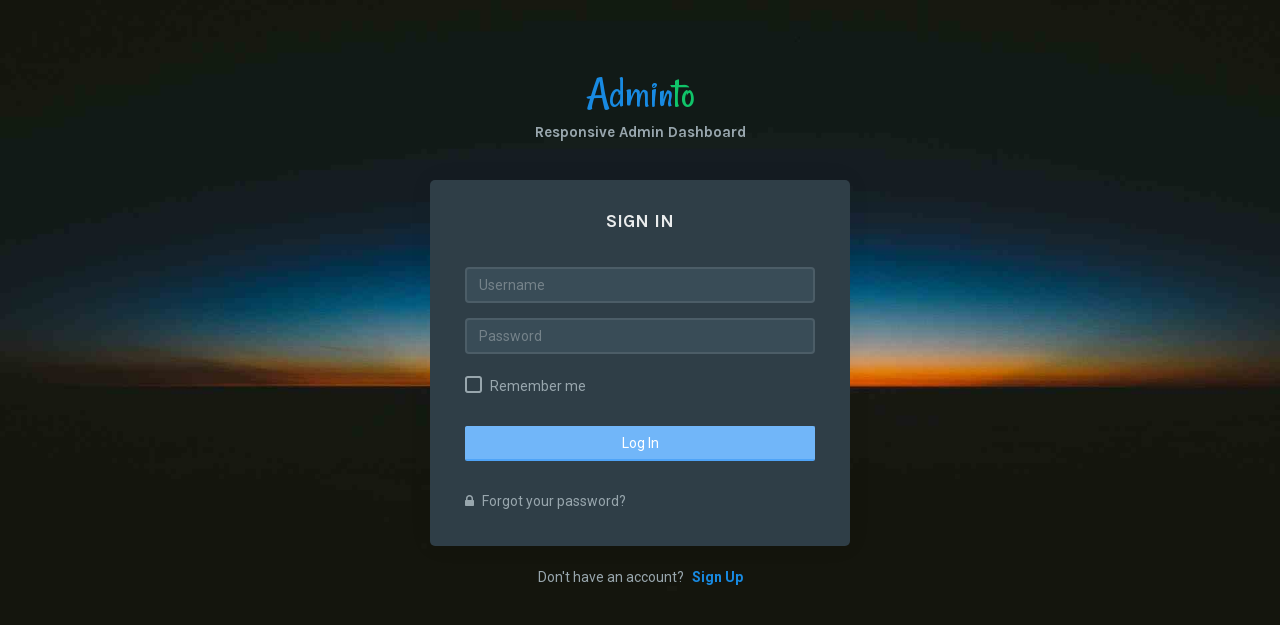

--- FILE ---
content_type: text/html; charset=UTF-8
request_url: http://moyaryazan.ru/page-login.html
body_size: 5797
content:
<!DOCTYPE html>
<html>
    <head>
        <meta charset="utf-8">
        <meta name="viewport" content="width=device-width, initial-scale=1.0">
        <meta name="description" content="A fully featured admin theme which can be used to build CRM, CMS, etc.">
        <meta name="author" content="Coderthemes">

        <!-- App Favicon -->
        <link rel="shortcut icon" href="assets/images/favicon.ico">

        <!-- App title -->
        <title>Adminto - Responsive Admin Dashboard Template</title>

        <!-- App CSS -->
        <link href="assets/css/bootstrap.min.css" rel="stylesheet" type="text/css" />
        <link href="assets/css/core.css" rel="stylesheet" type="text/css" />
        <link href="assets/css/components.css" rel="stylesheet" type="text/css" />
        <link href="assets/css/icons.css" rel="stylesheet" type="text/css" />
        <link href="assets/css/pages.css" rel="stylesheet" type="text/css" />
        <link href="assets/css/menu.css" rel="stylesheet" type="text/css" />
        <link href="assets/css/responsive.css" rel="stylesheet" type="text/css" />

        <!-- HTML5 Shiv and Respond.js IE8 support of HTML5 elements and media queries -->
        <!-- WARNING: Respond.js doesn't work if you view the page via file:// -->
        <!--[if lt IE 9]>
        <script src="https://oss.maxcdn.com/libs/html5shiv/3.7.0/html5shiv.js"></script>
        <script src="https://oss.maxcdn.com/libs/respond.js/1.3.0/respond.min.js"></script>
        <![endif]-->

        <script src="assets/js/modernizr.min.js"></script>

<script>
    (function (i, s, o, g, r, a, m) {
        i['GoogleAnalyticsObject'] = r;
        i[r] = i[r] || function () {
                    (i[r].q = i[r].q || []).push(arguments)
                }, i[r].l = 1 * new Date();
        a = s.createElement(o),
                m = s.getElementsByTagName(o)[0];
        a.async = 1;
        a.src = g;
        m.parentNode.insertBefore(a, m)
    })(window, document, 'script', '//www.google-analytics.com/analytics.js', 'ga');
    ga('create', 'UA-74137680-1', 'auto');
    ga('send', 'pageview');
</script>
        
    </head>
    <body>

        <div class="account-pages"></div>
        <div class="clearfix"></div>
        <div class="wrapper-page">
            <div class="text-center">
                <a href="index.html" class="logo"><span>Admin<span>to</span></span></a>
                <h5 class="text-muted m-t-0 font-600">Responsive Admin Dashboard</h5>
            </div>
        	<div class="m-t-40 card-box">
                <div class="text-center">
                    <h4 class="text-uppercase font-bold m-b-0">Sign In</h4>
                </div>
                <div class="panel-body">
                    <form class="form-horizontal m-t-20" action="index.html">

                        <div class="form-group ">
                            <div class="col-xs-12">
                                <input class="form-control" type="text" required="" placeholder="Username">
                            </div>
                        </div>

                        <div class="form-group">
                            <div class="col-xs-12">
                                <input class="form-control" type="password" required="" placeholder="Password">
                            </div>
                        </div>

                        <div class="form-group ">
                            <div class="col-xs-12">
                                <div class="checkbox checkbox-custom">
                                    <input id="checkbox-signup" type="checkbox">
                                    <label for="checkbox-signup">
                                        Remember me
                                    </label>
                                </div>

                            </div>
                        </div>

                        <div class="form-group text-center m-t-30">
                            <div class="col-xs-12">
                                <button class="btn btn-custom btn-bordred btn-block waves-effect waves-light" type="submit">Log In</button>
                            </div>
                        </div>

                        <div class="form-group m-t-30 m-b-0">
                            <div class="col-sm-12">
                                <a href="page-recoverpw.html" class="text-muted"><i class="fa fa-lock m-r-5"></i> Forgot your password?</a>
                            </div>
                        </div>
                    </form>

                </div>
            </div>
            <!-- end card-box-->

            <div class="row">
                <div class="col-sm-12 text-center">
                    <p class="text-muted">Don't have an account? <a href="page-register.html" class="text-primary m-l-5"><b>Sign Up</b></a></p>
                </div>
            </div>
            
        </div>
        <!-- end wrapper page -->
        

        
    	<script>
            var resizefunc = [];
        </script>

        <!-- jQuery  -->
        <script src="assets/js/jquery.min.js"></script>
        <script src="assets/js/bootstrap.min.js"></script>
        <script src="assets/js/detect.js"></script>
        <script src="assets/js/fastclick.js"></script>
        <script src="assets/js/jquery.slimscroll.js"></script>
        <script src="assets/js/jquery.blockUI.js"></script>
        <script src="assets/js/waves.js"></script>
        <script src="assets/js/wow.min.js"></script>
        <script src="assets/js/jquery.nicescroll.js"></script>
        <script src="assets/js/jquery.scrollTo.min.js"></script>

        <!-- App js -->
        <script src="assets/js/jquery.core.js"></script>
        <script src="assets/js/jquery.app.js"></script>
	
	</body>
</html>

--- FILE ---
content_type: text/css
request_url: http://moyaryazan.ru/assets/css/core.css
body_size: 26672
content:
@import url(https://fonts.googleapis.com/css?family=Roboto:400,300,500,700);
@import url(https://fonts.googleapis.com/css?family=Karla:400,700);
@import url(https://fonts.googleapis.com/css?family=Rancho);
/*
Template Name: Adminto Dashboard
Author: CoderThemes
Email: coderthemes@gmail.com
File: Core
*/
/* =============
  == Core List==

   - Common
   - Helper classes
   - Extra
   - Bootstrap Custom
   - Animation (Some loader)
   - Waves effect
   - Print (Invoice css)

============= */
/* =============
   Common
============= */
body {
  background: #253138;
  font-family: 'Roboto', sans-serif;
  margin: 0;
  padding-bottom: 60px;
  overflow-x: hidden;
  color: #98a6ad;
}
html {
  position: relative;
  min-height: 100%;
  background: #253138;
}
h1,
h2,
h3,
h4,
h5,
h6 {
  color: rgba(255, 255, 255, 0.9);
  font-family: 'Karla', sans-serif;
  margin: 10px 0;
}
h1 {
  line-height: 43px;
}
h2 {
  line-height: 35px;
}
h3 {
  line-height: 30px;
}
h3 small {
  color: #444444;
}
h4 {
  line-height: 22px;
}
h4 small {
  color: #444444;
}
h5 {
  font-size: 15px;
}
h5 small {
  color: #444444;
}
p {
  line-height: 1.6;
}
* {
  outline: none !important;
}
b {
  font-weight: 600;
}
a:hover {
  outline: 0;
  text-decoration: none;
}
a:active {
  outline: 0;
  text-decoration: none;
}
a:focus {
  outline: 0;
  text-decoration: none;
}
hr {
  border-top: 1px solid rgba(255, 255, 255, 0.1);
}
.container {
  width: auto;
}
.container-alt {
  margin-left: auto;
  margin-right: auto;
  padding-left: 15px;
  padding-right: 15px;
}
/* Footer */
.footer {
  border-top: 1px solid rgba(152, 166, 173, 0.2);
  bottom: 0px;
  color: #98a6ad;
  text-align: left !important;
  padding: 19px 30px 20px;
  position: absolute;
  right: 0px;
  left: 250px;
}
#wrapper {
  height: 100%;
  overflow: hidden;
  width: 100%;
}
.page {
  bottom: 0;
  left: 0;
  right: 0;
  top: 0;
}
/* Page titles */
.page-title {
  font-size: 20px;
  font-weight: 600;
  margin-bottom: 0px;
  margin-top: 0px;
  line-height: 70px;
}
.page-header {
  border-bottom: 1px solid rgba(255, 255, 255, 0.2);
}
.header-title {
  font-size: 16px;
  font-weight: 600;
  line-height: 16px;
  margin-bottom: 8px;
}
/* =============
   Helper clasess
============= */
.p-0 {
  padding: 0px !important;
}
.p-20 {
  padding: 20px !important;
}
.p-30 {
  padding: 30px !important;
}
.p-l-0 {
  padding-left: 0px !important;
}
.p-r-0 {
  padding-right: 0px !important;
}
.p-t-0 {
  padding-top: 0px !important;
}
.p-b-0 {
  padding-bottom: 0px !important;
}
.p-t-10 {
  padding-top: 10px !important;
}
.p-b-10 {
  padding-bottom: 10px !important;
}
.p-l-r-10 {
  padding-left: 10px;
  padding-right: 10px;
}
.m-0 {
  margin: 0px !important;
}
.m-r-5 {
  margin-right: 5px !important;
}
.m-r-10 {
  margin-right: 10px !important;
}
.m-r-15 {
  margin-right: 15px !important;
}
.m-l-5 {
  margin-left: 5px !important;
}
.m-l-10 {
  margin-left: 10px !important;
}
.m-l-15 {
  margin-left: 15px !important;
}
.m-t-5 {
  margin-top: 5px !important;
}
.m-t-0 {
  margin-top: 0px !important;
}
.m-t-10 {
  margin-top: 10px !important;
}
.m-t-15 {
  margin-top: 15px !important;
}
.m-t-20 {
  margin-top: 20px !important;
}
.m-t-30 {
  margin-top: 30px !important;
}
.m-t-40 {
  margin-top: 40px !important;
}
.m-b-0 {
  margin-bottom: 0px !important;
}
.m-b-5 {
  margin-bottom: 5px !important;
}
.m-b-10 {
  margin-bottom: 10px !important;
}
.m-b-15 {
  margin-bottom: 15px !important;
}
.m-b-20 {
  margin-bottom: 20px !important;
}
.m-b-25 {
  margin-bottom: 25px !important;
}
.m-b-30 {
  margin-bottom: 30px !important;
}
.w-xs {
  min-width: 80px;
}
.w-sm {
  min-width: 95px;
}
.w-md {
  min-width: 110px;
}
.w-lg {
  min-width: 140px;
}
.m-h-40 {
  min-height: 40px;
}
.m-h-50 {
  min-height: 50px;
}
.l-h-34 {
  line-height: 34px;
}
.font-600 {
  font-weight: 600;
}
.font-bold {
  font-weight: 700;
}
.font-normal {
  font-weight: normal;
}
.font-light {
  font-weight: 300;
}
.font-13 {
  font-size: 13px !important;
}
.wrapper-md {
  padding: 20px;
}
.pull-in {
  margin-left: -20px;
  margin-right: -20px;
}
.b-0 {
  border: none !important;
}
.vertical-middle {
  vertical-align: middle;
}
.bx-shadow {
  -moz-box-shadow: 0px 1px 2px 0px rgba(0, 0, 0, 0.1);
  -webkit-box-shadow: 0px 1px 2px 0px rgba(0, 0, 0, 0.1);
  box-shadow: 0px 1px 2px 0px rgba(0, 0, 0, 0.1);
}
.bx-shadow-none {
  box-shadow: none !important;
}
.mx-box {
  max-height: 380px;
  min-height: 380px;
}
.thumb-sm {
  height: 32px;
  width: 32px;
}
.thumb-md {
  height: 48px;
  width: 48px;
}
.thumb-lg {
  height: 88px;
  width: 88px;
}
.thumb-xl {
  height: 120px;
  width: 120px;
}
.add-new-plus {
  height: 32px;
  text-align: center;
  width: 32px;
  display: block;
  line-height: 32px;
  color: #98a6ad;
  font-weight: 700;
  background-color: #ebeff2;
  border-radius: 50%;
}
/* =============
   Extras
============= */
/* Table type box */
.table-box {
  display: table;
  height: 100%;
  width: 100%;
}
.table-box .table-detail {
  display: table-cell;
  vertical-align: middle;
}
/* Card Box */
.card-box {
  padding: 20px;
  box-shadow: 0 0px 8px 0 rgba(0, 0, 0, 0.06), 0 1px 0px 0 rgba(0, 0, 0, 0.02);
  -webkit-border-radius: 5px;
  border-radius: 5px;
  -moz-border-radius: 5px;
  background-clip: padding-box;
  margin-bottom: 20px;
  background-color: #2f3e47;
}
.card-box .card-drop {
  color: #98a6ad;
  font-size: 20px;
  line-height: 1px;
  padding: 0px 5px;
  display: inline-block;
}
/* Grid page */
.grid-structure .grid-container {
  background-color: #f4f8fb;
  margin-bottom: 10px;
  padding: 10px 20px;
}
/* Demo only */
.icon-list-demo div {
  cursor: pointer;
  line-height: 45px;
  white-space: nowrap;
  color: #98a6ad;
}
.icon-list-demo div p {
  margin-bottom: 0px;
  line-height: inherit;
}
.icon-list-demo i {
  display: inline-block;
  font-size: 18px;
  margin: 0;
  vertical-align: middle;
  width: 40px;
}
.icon-list-demo .col-md-4 {
  -webkit-border-radius: 3px;
  border-radius: 3px;
  -moz-border-radius: 3px;
  background-clip: padding-box;
}
.icon-list-demo .col-md-4:hover {
  background-color: rgba(152, 166, 173, 0.07);
}
.button-list {
  margin-left: -8px;
  margin-bottom: -12px;
}
.button-list .btn {
  margin-bottom: 12px;
  margin-left: 8px;
}
.demo-dropdown {
  position: static;
  display: block;
  margin-bottom: 5px;
  clear: left;
}
#static-modal {
  position: relative;
  top: auto;
  right: auto;
  bottom: auto;
  left: auto;
  z-index: 1;
  display: block;
}
/* Switchery demo */
.switchery-demo .switchery {
  margin-bottom: 10px;
}
/* =============
   Bootstrap-custom
============= */
.row {
  margin-right: -10px;
  margin-left: -10px;
}
.col-lg-1,
.col-lg-10,
.col-lg-11,
.col-lg-12,
.col-lg-2,
.col-lg-3,
.col-lg-4,
.col-lg-5,
.col-lg-6,
.col-lg-7,
.col-lg-8,
.col-lg-9,
.col-md-1,
.col-md-10,
.col-md-11,
.col-md-12,
.col-md-2,
.col-md-3,
.col-md-4,
.col-md-5,
.col-md-6,
.col-md-7,
.col-md-8,
.col-md-9,
.col-sm-1,
.col-sm-10,
.col-sm-11,
.col-sm-12,
.col-sm-2,
.col-sm-3,
.col-sm-4,
.col-sm-5,
.col-sm-6,
.col-sm-7,
.col-sm-8,
.col-sm-9,
.col-xs-1,
.col-xs-10,
.col-xs-11,
.col-xs-12,
.col-xs-2,
.col-xs-3,
.col-xs-4,
.col-xs-5,
.col-xs-6,
.col-xs-7,
.col-xs-8,
.col-xs-9 {
  padding-left: 10px;
  padding-right: 10px;
}
.breadcrumb {
  background-color: transparent;
  margin-bottom: 15px;
  padding-top: 10px;
  padding-left: 0px;
}
/* Image Thumbnail */
.img-thumbnail {
  border: 1px solid #EBEFF2;
}
/* Dropdown */
.dropdown-menu {
  padding: 4px 0;
  transition: all 300ms ease;
  -moz-transition: all 300ms ease;
  -webkit-transition: all 300ms ease;
  -o-transition: all 300ms ease;
  -ms-transition: all 300ms ease;
  background-color: #98a6ad;
  box-shadow: 0 0px 8px 0 rgba(0, 0, 0, 0.06), 0 1px 0px 0 rgba(0, 0, 0, 0.02);
  border: 1px solid rgba(152, 166, 173, 0.15);
}
.dropdown-menu > li > a {
  padding: 6px 20px;
}
.dropdown-menu .divider {
  background-color: rgba(67, 89, 102, 0.5);
}
.dropdown-menu > li > a:focus,
.dropdown-menu > li > a:hover {
  background-color: rgba(218, 230, 236, 0.3) !important;
}
.dropdown-menu > .active > a,
.dropdown-menu > .active > a:hover,
.dropdown-menu > .active > a:focus {
  background-color: rgba(152, 166, 173, 0.1);
  color: #435966;
}
blockquote .small,
blockquote footer,
blockquote small {
  color: rgba(255, 255, 255, 0.8);
}
/*Well */
.well {
  background-color: rgba(152, 166, 173, 0.15);
  border: rgba(152, 166, 173, 0.5);
  -webkit-box-shadow: inset 0 1px 1px rgba(152, 166, 173, 0.25);
  box-shadow: inset 0 1px 1px rgba(152, 166, 173, 0.25);
}
/* Background colors */
.bg-custom {
  background-color: #71b6f9 !important;
}
.bg-primary {
  background-color: #188ae2 !important;
}
.bg-success {
  background-color: #10c469 !important;
}
.bg-info {
  background-color: #35b8e0 !important;
}
.bg-warning {
  background-color: #f9c851 !important;
}
.bg-danger {
  background-color: #ff5b5b !important;
}
.bg-muted {
  background-color: #f4f8fb !important;
}
.bg-inverse {
  background-color: #575e6f !important;
}
.bg-purple {
  background-color: #5b69bc !important;
}
.bg-pink {
  background-color: #ff8acc !important;
}
.bg-white {
  background-color: #ffffff !important;
}
.bg-lightdark {
  background-color: #f4f8fb !important;
}
/* Text colors */
.text-custom {
  color: #71b6f9 !important;
}
.text-white {
  color: #ffffff !important;
}
.text-danger {
  color: #ff5b5b !important;
}
.text-muted {
  color: #98a6ad !important;
}
.text-primary {
  color: #188ae2 !important;
}
.text-warning {
  color: #f9c851 !important;
}
.text-success {
  color: #10c469 !important;
}
.text-info {
  color: #35b8e0 !important;
}
.text-inverse {
  color: #575e6f !important;
}
.text-pink {
  color: #ff8acc !important;
}
.text-purple {
  color: #5b69bc !important;
}
.text-dark {
  color: #797979 !important;
}
/* Form components */
textarea.form-control {
  min-height: 90px;
}
.form-control {
  background-color: #394c57;
  border: 2px solid rgba(238, 238, 238, 0.1);
  border-radius: 4px;
  color: #ffffff;
  height: 36px;
  max-width: 100%;
  -webkit-box-shadow: none;
  box-shadow: none;
  -webkit-transition: all 300ms linear;
  -moz-transition: all 300ms linear;
  -o-transition: all 300ms linear;
  -ms-transition: all 300ms linear;
  transition: all 300ms linear;
}
.form-control:focus {
  background-color: #435966;
  border: 2px solid rgba(238, 238, 238, 0.3);
  -webkit-box-shadow: none;
  box-shadow: none;
  outline: 0 !important;
  color: #ffffff;
}
.form-control[disabled],
.form-control[readonly],
fieldset[disabled] .form-control {
  background-color: rgba(255, 255, 255, 0.1);
}
input.form-control::-webkit-input-placeholder {
  color: rgba(255, 255, 255, 0.3);
  font-weight: normal;
}
input.form-control:-moz-placeholder {
  color: rgba(255, 255, 255, 0.3);
  font-weight: normal;
}
input.form-control::-moz-placeholder {
  color: rgba(255, 255, 255, 0.3);
  font-weight: normal;
}
input.form-control:-ms-input-placeholder {
  color: rgba(255, 255, 255, 0.3);
  font-weight: normal;
}
.input-lg {
  height: 46px;
  padding: 10px 16px;
  font-size: 18px;
  line-height: 1.3333333;
  border-radius: 6px;
}
.input-sm {
  height: 30px;
  padding: 5px 10px;
  font-size: 12px;
  line-height: 1.5;
  border-radius: 3px;
}
.form-horizontal .form-group {
  margin-left: -10px;
  margin-right: -10px;
}
.form-control-feedback {
  line-height: 36px !important;
}
.input-group-btn .btn {
  padding: 7px 12px;
}
.input-group-btn .btn-sm {
  padding: 5px 10px;
}
.input-group-btn .btn-lg {
  padding: 10px 17px;
}
.has-success .form-control {
  border-color: #10c469 !important;
  box-shadow: none !important;
}
.has-warning .form-control {
  border-color: #f9c851 !important;
  box-shadow: none !important;
}
.has-error .form-control {
  border-color: #ff5b5b !important;
  box-shadow: none !important;
}
.input-group-addon {
  border-radius: 2px;
  background-color: rgba(255, 255, 255, 0.6);
  border: none;
}
.has-success .checkbox,
.has-success .checkbox-inline,
.has-success .control-label,
.has-success .help-block,
.has-success .radio,
.has-success .radio-inline,
.has-success.checkbox label,
.has-success.checkbox-inline label,
.has-success.radio label,
.has-success.radio-inline label {
  color: #10c469;
}
.has-warning .checkbox,
.has-warning .checkbox-inline,
.has-warning .control-label,
.has-warning .help-block,
.has-warning .radio,
.has-warning .radio-inline,
.has-warning.checkbox label,
.has-warning.checkbox-inline label,
.has-warning.radio label,
.has-warning.radio-inline label {
  color: #f9c851;
}
.has-error .checkbox,
.has-error .checkbox-inline,
.has-error .control-label,
.has-error .help-block,
.has-error .radio,
.has-error .radio-inline,
.has-error.checkbox label,
.has-error.checkbox-inline label,
.has-error.radio label,
.has-error.radio-inline label {
  color: #ff5b5b;
}
/* Labels */
.label {
  font-weight: 500;
  letter-spacing: 0.05em;
  padding: .3em .6em .3em;
}
.label-default {
  background-color: #71b6f9;
}
.label-primary {
  background-color: #188ae2;
}
.label-success {
  background-color: #10c469;
}
.label-info {
  background-color: #35b8e0;
}
.label-warning {
  background-color: #f9c851;
}
.label-danger {
  background-color: #ff5b5b;
}
.label-purple {
  background-color: #5b69bc;
}
.label-pink {
  background-color: #ff8acc;
}
.label-inverse {
  background-color: #575e6f;
}
/* Badge */
.badge {
  text-transform: uppercase;
  font-weight: 500;
  padding: 3px 5px;
  font-size: 12px;
  margin-top: 1px;
  background-color: #71b6f9;
}
.badge-xs {
  font-size: 9px;
}
.badge-xs,
.badge-sm {
  -webkit-transform: translate(0, -2px);
  -ms-transform: translate(0, -2px);
  -o-transform: translate(0, -2px);
  transform: translate(0, -2px);
}
.badge-primary {
  background-color: #188ae2;
}
.badge-success {
  background-color: #10c469;
}
.badge-info {
  background-color: #35b8e0;
}
.badge-warning {
  background-color: #f9c851;
}
.badge-danger {
  background-color: #ff5b5b;
}
.badge-purple {
  background-color: #5b69bc;
}
.badge-pink {
  background-color: #ff8acc;
}
.badge-inverse {
  background-color: #575e6f;
}
/* Pagination/ Pager */
.pagination > li:first-child > a,
.pagination > li:first-child > span {
  border-bottom-left-radius: 3px;
  border-top-left-radius: 3px;
}
.pagination > li:last-child > a,
.pagination > li:last-child > span {
  border-bottom-right-radius: 3px;
  border-top-right-radius: 3px;
}
.pagination > li > a,
.pagination > li > span {
  color: #ffffff;
  background-color: transparent;
  border: 2px solid rgba(255, 255, 255, 0.2);
}
.pagination > li > a:hover,
.pagination > li > span:hover,
.pagination > li > a:focus,
.pagination > li > span:focus {
  background-color: rgba(255, 255, 255, 0.2);
  border: 2px solid rgba(255, 255, 255, 0.2);
  color: #98a6ad;
}
.pagination-split li {
  margin-left: 5px;
  display: inline-block;
  float: left;
}
.pagination-split li:first-child {
  margin-left: 0;
}
.pagination-split li a {
  -webkit-border-radius: 3px;
  border-radius: 3px;
  -moz-border-radius: 3px;
  background-clip: padding-box;
}
.pagination > .active > a,
.pagination > .active > span,
.pagination > .active > a:hover,
.pagination > .active > span:hover,
.pagination > .active > a:focus,
.pagination > .active > span:focus {
  background-color: #71b6f9;
  border-color: #71b6f9;
}
.pager li > a,
.pager li > span {
  -webkit-border-radius: 3px;
  border-radius: 3px;
  -moz-border-radius: 3px;
  background-clip: padding-box;
  color: #ffffff;
  border: 2px solid rgba(255, 255, 255, 0.2);
  background: transparent;
}
.pager li > a:hover,
.pager li > span:hover {
  background: rgba(255, 255, 255, 0.2);
}
.pagination > .disabled > a,
.pagination > .disabled > a:focus,
.pagination > .disabled > a:hover,
.pagination > .disabled > span,
.pagination > .disabled > span:focus,
.pagination > .disabled > span:hover,
.pager .disabled > a,
.pager .disabled > a:focus,
.pager .disabled > a:hover,
.pager .disabled > span {
  background: rgba(255, 255, 255, 0.2);
  color: #ffffff;
  border: 2px solid rgba(255, 255, 255, 0.1);
}
/* Tabs */
.tab-content {
  padding: 20px;
  border: 2px solid rgba(238, 238, 238, 0.3);
}
.nav-tabs > .active > a,
.nav-tabs > .active > a:focus,
.nav-tabs > .active > a:hover {
  background-color: rgba(255, 255, 255, 0.3) !important;
  color: rgba(255, 255, 255, 0.8) !important;
  border: 2px solid rgba(238, 238, 238, 0.3) !important;
  border-bottom-color: transparent !important;
}
.nav-tabs {
  border-bottom: 2px solid transparent;
}
.nav-tabs a {
  margin-bottom: -2px;
  color: rgba(255, 255, 255, 0.7);
  font-size: 15px;
  font-weight: 600;
  border: 2px solid transparent !important;
  font-family: 'Karla', sans-serif;
}
.nav > li > a:focus,
.nav > li > a:hover {
  text-decoration: none;
  background-color: rgba(255, 255, 255, 0.3) !important;
  border: 2px solid rgba(238, 238, 238, 0.3) !important;
}
.nav .open > a,
.nav .open > a:focus,
.nav .open > a:hover {
  border-color: #eeeeee;
}
/* List group */
.list-group-item {
  border: 1px solid rgba(238, 238, 238, 0.2);
  background: transparent;
  color: #ffffff !important;
}
.list-group-item:hover {
  background-color: rgba(255, 255, 255, 0.2) !important;
}
.list-group-item.disabled,
.list-group-item.disabled:focus,
.list-group-item.disabled:hover {
  background-color: rgba(255, 255, 255, 0.2) !important;
}
.list-group-item.active,
.list-group-item.active:hover,
.list-group-item.active:focus {
  background-color: #71b6f9 !important;
  border-color: #71b6f9;
}
.list-group-item.disabled .list-group-item-text,
.list-group-item.disabled:focus .list-group-item-text,
.list-group-item.disabled:hover .list-group-item-text {
  color: rgba(255, 255, 255, 0.5);
}
a.list-group-item .list-group-item-heading,
button.list-group-item .list-group-item-heading {
  color: #ffffff;
}
.list-no-border .list-group-item {
  border: none;
}
/* Dropcap */
.dropcap {
  font-size: 3.1em;
}
.dropcap,
.dropcap-circle,
.dropcap-square {
  display: block;
  float: left;
  font-weight: 400;
  line-height: 36px;
  margin-right: 6px;
  text-shadow: none;
}
/* Alert */
.alert .btn {
  margin-top: 10px;
}
.alert-success {
  background-color: rgba(95, 190, 170, 0.3);
  border-color: rgba(95, 190, 170, 0.4);
  color: #5fbeaa;
}
.alert-info {
  background-color: rgba(52, 211, 235, 0.2);
  border-color: rgba(52, 211, 235, 0.3);
  color: #35b8e0;
}
.alert-warning {
  background-color: rgba(255, 189, 74, 0.2);
  border-color: rgba(255, 189, 74, 0.3);
  color: #f9c851;
}
.alert-danger {
  background-color: rgba(240, 80, 80, 0.2);
  border-color: rgba(240, 80, 80, 0.3);
  color: #ff5b5b;
}
/* Modal */
.modal .modal-dialog .modal-content {
  -moz-box-shadow: none;
  -webkit-box-shadow: none;
  border-color: #2f3e47;
  border-radius: 2px;
  box-shadow: none;
  padding: 30px;
  background-color: #435966;
}
.modal .modal-dialog .modal-content .modal-header {
  margin: 0;
  padding: 0;
  border-bottom: 2px solid rgba(238, 238, 238, 0.3);
  padding-bottom: 15px;
}
.modal .modal-dialog .modal-content .modal-body {
  padding: 20px 0;
}
.modal .modal-dialog .modal-content .modal-footer {
  padding: 0;
  padding-top: 15px;
  border-top: 1px solid rgba(238, 238, 238, 0.3);
}
.modal .close {
  color: #ffffff;
  text-shadow: none;
}
.modal-full {
  width: 98%;
}
.modal-backdrop {
  background-color: #eeeeee;
}
.modal-content .nav.nav-tabs + .tab-content {
  margin-bottom: 0px;
}
.modal-content .panel-group {
  margin-bottom: 0px;
}
.modal-content .panel {
  border-top: none;
}
/* Custom-modal */
.modal-demo {
  background-color: #435966;
  width: 600px;
  -webkit-border-radius: 4px;
  border-radius: 4px;
  -moz-border-radius: 4px;
  background-clip: padding-box;
  display: none;
}
.modal-demo .close {
  position: absolute;
  top: 15px;
  right: 25px;
  color: #eeeeee;
}
.custom-modal-title {
  padding: 15px 25px 15px 25px;
  line-height: 22px;
  font-size: 18px;
  background-color: #71b6f9;
  color: #ffffff;
  text-align: left;
  margin: 0px;
}
.custom-modal-text {
  padding: 20px;
}
.custombox-modal-flash .close,
.custombox-modal-rotatedown .close {
  top: 20px;
  z-index: 9999;
}
/* Tabs-Accordions */
.tabs-vertical-env .tab-content {
  margin-bottom: 0px;
}
.table > thead > tr > td.middle-align,
.table > tbody > tr > td.middle-align,
.table > .tfood > tr > td.middle-align,
.table > thead > tr > th.middle-align,
.table > tbody > tr > th.middle-align,
.table > .tfood > tr > th.middle-align {
  vertical-align: middle;
}
.list-group-item.active,
.list-group-item.active:hover,
.list-group-item.active:focus {
  background-color: #71b6f9;
  border-color: #71b6f9;
}
.nav-pills > .active > a > .badge {
  color: #71b6f9;
}
/* Tooltips */
.tooltip-inner {
  border-radius: 1px;
  padding: 6px 10px;
}
.jqstooltip {
  -webkit-box-sizing: content-box;
  -moz-box-sizing: content-box;
  box-sizing: content-box;
  width: auto!important;
  height: auto!important;
}
/* Popover */
.popover {
  font-family: inherit;
  border: none;
  -webkit-border-radius: 3px;
  border-radius: 3px;
  -moz-border-radius: 3px;
  background-clip: padding-box;
  background-color: #435966;
}
.popover .popover-title {
  background-color: #394c57;
  border-bottom: none;
  color: #71b6f9;
  font-weight: 600;
}
.popover.top > .arrow:after {
  border-top-color: #435966;
}
.popover.bottom > .arrow:after {
  border-bottom-color: #435966;
}
.popover.left > .arrow:after {
  border-left-color: #435966;
}
.popover.right > .arrow:after {
  border-right-color: #435966;
}
/* Code */
code {
  color: #435966;
  background-color: rgba(244, 248, 251, 0.6);
  border-radius: 3px;
}
/* Pre */
pre {
  background-color: rgba(244, 248, 251, 0.4);
  border: 1px solid rgba(244, 248, 251, 0.5);
}
/* Blockquote */
blockquote {
  border-left: 4px solid #98a6ad;
}
.blockquote-reverse,
blockquote.pull-right {
  border-right: 4px solid #98a6ad;
}
/* Carousel */
.carousel-control {
  width: 10%;
}
.carousel-control span {
  position: absolute;
  top: 50%;
  /* pushes the icon in the middle of the height */
  z-index: 5;
  display: inline-block;
  font-size: 30px;
}
/* Owl */
.slider-bg {
  background-size: cover !important;
  padding: 5.5% 4.5%;
}
/* Media */
.media {
  margin-bottom: 20px;
}
.media .media-heading {
  font-weight: 600;
  font-size: 16px;
}
.media:last-of-type {
  margin-bottom: 0px;
}
/* =============
   Animation
============= */
/* Progressbar Animated */
@-webkit-keyframes animationProgress {
  from {
    width: 0;
  }
}
@keyframes animationProgress {
  from {
    width: 0;
  }
}
/* Portlets loader */
@-webkit-keyframes sk-rotateplane {
  0% {
    -webkit-transform: perspective(120px);
  }
  50% {
    -webkit-transform: perspective(120px) rotateY(180deg);
  }
  100% {
    -webkit-transform: perspective(120px) rotateY(180deg) rotateX(180deg);
  }
}
@keyframes sk-rotateplane {
  0% {
    transform: perspective(120px) rotateX(0deg) rotateY(0deg);
    -webkit-transform: perspective(120px) rotateX(0deg) rotateY(0deg);
  }
  50% {
    transform: perspective(120px) rotateX(-180.1deg) rotateY(0deg);
    -webkit-transform: perspective(120px) rotateX(-180.1deg) rotateY(0deg);
  }
  100% {
    transform: perspective(120px) rotateX(-180deg) rotateY(-179.9deg);
    -webkit-transform: perspective(120px) rotateX(-180deg) rotateY(-179.9deg);
  }
}
/*!
 * Waves v0.6.0
 * http://fian.my.id/Waves
 *
 * Copyright 2014 Alfiana E. Sibuea and other contributors
 * Released under the MIT license
 * https://github.com/fians/Waves/blob/master/LICENSE
 */
.waves-effect {
  position: relative;
  cursor: pointer;
  display: inline-block;
  overflow: hidden;
  -webkit-user-select: none;
  -moz-user-select: none;
  -ms-user-select: none;
  user-select: none;
  -webkit-tap-highlight-color: transparent;
  vertical-align: middle;
  z-index: 1;
  will-change: opacity, transform;
  -webkit-transition: all 0.3s ease-out;
  -moz-transition: all 0.3s ease-out;
  -o-transition: all 0.3s ease-out;
  -ms-transition: all 0.3s ease-out;
  transition: all 0.3s ease-out;
}
.waves-effect .waves-ripple {
  position: absolute;
  border-radius: 50%;
  width: 20px;
  height: 20px;
  margin-top: -10px;
  margin-left: -10px;
  opacity: 0;
  background: rgba(0, 0, 0, 0.2);
  -webkit-transition: all 0.7s ease-out;
  -moz-transition: all 0.7s ease-out;
  -o-transition: all 0.7s ease-out;
  -ms-transition: all 0.7s ease-out;
  transition: all 0.7s ease-out;
  -webkit-transition-property: -webkit-transform, opacity;
  -moz-transition-property: -moz-transform, opacity;
  -o-transition-property: -o-transform, opacity;
  transition-property: transform, opacity;
  -webkit-transform: scale(0);
  -moz-transform: scale(0);
  -ms-transform: scale(0);
  -o-transform: scale(0);
  transform: scale(0);
  pointer-events: none;
}
.waves-notransition {
  -webkit-transition: none !important;
  -moz-transition: none !important;
  -o-transition: none !important;
  -ms-transition: none !important;
  transition: none !important;
}
.waves-circle {
  -webkit-transform: translateZ(0);
  -moz-transform: translateZ(0);
  -ms-transform: translateZ(0);
  -o-transform: translateZ(0);
  transform: translateZ(0);
  text-align: center;
  width: 2.5em;
  height: 2.5em;
  line-height: 2.5em;
  border-radius: 50%;
  -webkit-mask-image: none;
}
.waves-input-wrapper {
  border-radius: 0.2em;
  vertical-align: bottom;
}
.waves-input-wrapper .waves-button-input {
  position: relative;
  top: 0;
  left: 0;
  z-index: 1;
}
.waves-block {
  display: block;
}
.waves-effect.waves-light .waves-ripple {
  background-color: rgba(255, 255, 255, 0.4);
}
.waves-effect.waves-custom .waves-ripple {
  background-color: rgba(113, 182, 249, 0.4);
}
.waves-effect.waves-primary .waves-ripple {
  background-color: rgba(24, 138, 226, 0.4);
}
.waves-effect.waves-success .waves-ripple {
  background-color: rgba(16, 196, 105, 0.4);
}
.waves-effect.waves-info .waves-ripple {
  background-color: rgba(53, 184, 224, 0.4);
}
.waves-effect.waves-warning .waves-ripple {
  background-color: rgba(249, 200, 81, 0.4);
}
.waves-effect.waves-danger .waves-ripple {
  background-color: rgba(255, 91, 91, 0.4);
}
.waves-effect.waves-pink .waves-ripple {
  background-color: rgba(255, 138, 204, 0.4);
}
.waves-effect.purple .waves-ripple {
  background-color: rgba(91, 105, 188, 0.2);
}
.waves-effect.waves-inverse .waves-ripple {
  background-color: rgba(87, 94, 111, 0.4);
}
/* =============
   Print css
============= */
@media print {
  .page-title-box,
  .topbar-left,
  .hidden-print,
  .breadcrumb,
  .page-title,
  .footer {
    display: none;
    margin: 0px;
    padding: 0px;
  }
  .left,
  .right-bar {
    display: none;
  }
  .content {
    margin-top: 0px !important;
    padding-top: 0px;
  }
  .content-page {
    margin-left: 0px;
    margin-top: 0px;
  }
}


--- FILE ---
content_type: text/css
request_url: http://moyaryazan.ru/assets/css/components.css
body_size: 32606
content:
/*
Template Name: Adminto Dashboard
Author: CoderThemes
Email: coderthemes@gmail.com
File: Components
*/
/* =============
  == Components List==

   - Buttons
   - Checkbox and radio
   - Panels
   - Portlets
   - Progressbars
   - Tables
   - Widgets
   - Form elements

============= */
/* =============
   Buttons
============= */
.btn {
  border-radius: 2px;
  padding: 6px 14px;
}
.btn-group-lg > .btn,
.btn-lg {
  padding: 10px 16px !important;
  font-size: 16px;
}
.btn-group-sm > .btn,
.btn-sm {
  padding: 5px 10px !important;
}
.btn-group-xs > .btn,
.btn-xs {
  padding: 1px 5px !important;
}
.btn-group .btn + .btn,
.btn-group .btn + .btn-group,
.btn-group .btn-group + .btn,
.btn-group .btn-group + .btn-group {
  margin-left: 0px;
}
.btn-group.open .dropdown-toggle {
  -webkit-box-shadow: 0 0 0 100px rgba(0, 0, 0, 0.1) inset;
  box-shadow: 0 0 0 100px rgba(0, 0, 0, 0.1) inset;
}
.btn-custom,
.btn-primary,
.btn-success,
.btn-info,
.btn-warning,
.btn-danger,
.btn-inverse,
.btn-purple,
.btn-pink {
  color: #ffffff !important;
}
.btn-custom {
  background-color: #71b6f9;
  border-color: #71b6f9;
}
.btn-custom:hover,
.btn-custom:focus,
.btn-custom:active,
.btn-custom.active,
.btn-custom.focus,
.btn-custom:active,
.btn-custom:focus,
.btn-custom:hover,
.open > .dropdown-toggle.btn-custom {
  background-color: #59a9f8 !important;
  border: 1px solid #59a9f8 !important;
}
.btn-default {
  background-color: #dae6ec;
  border-color: #dae6ec;
}
.btn-default:hover,
.btn-default:focus,
.btn-default:active,
.btn-default.active,
.btn-default.focus,
.btn-default:active,
.btn-default:focus,
.btn-default:hover,
.open > .dropdown-toggle.btn-default {
  background-color: rgba(218, 230, 236, 0.7) !important;
  border: 1px solid rgba(218, 230, 236, 0.9) !important;
}
.btn-primary {
  background-color: #188ae2 !important;
  border: 1px solid #188ae2 !important;
}
.btn-primary:hover,
.btn-primary:focus,
.btn-primary:active,
.btn-primary.active,
.btn-primary.focus,
.btn-primary:active,
.btn-primary:focus,
.btn-primary:hover,
.open > .dropdown-toggle.btn-primary {
  background-color: #167ccb !important;
  border: 1px solid #167ccb !important;
}
.btn-success {
  background-color: #10c469 !important;
  border: 1px solid #10c469 !important;
}
.btn-success:hover,
.btn-success:focus,
.btn-success:active,
.btn-success.active,
.btn-success.focus,
.btn-success:active,
.btn-success:focus,
.btn-success:hover,
.open > .dropdown-toggle.btn-success {
  background-color: #0eac5c !important;
  border: 1px solid #0eac5c !important;
}
.btn-info {
  background-color: #35b8e0 !important;
  border: 1px solid #35b8e0 !important;
}
.btn-info:hover,
.btn-info:focus,
.btn-info:active,
.btn-info.active,
.btn-info.focus,
.btn-info:active,
.btn-info:focus,
.btn-info:hover,
.open > .dropdown-toggle.btn-info {
  background-color: #21afda !important;
  border: 1px solid #21afda !important;
}
.btn-warning {
  background-color: #f9c851 !important;
  border: 1px solid #f9c851 !important;
}
.btn-warning:hover,
.btn-warning:focus,
.btn-warning:active,
.btn-warning.active,
.btn-warning.focus,
.btn-warning:active,
.btn-warning:focus,
.btn-warning:hover,
.open > .dropdown-toggle.btn-warning {
  background-color: #f8c038 !important;
  border: 1px solid #f8c038 !important;
}
.btn-danger {
  background-color: #ff5b5b !important;
  border: 1px solid #ff5b5b !important;
}
.btn-danger:active,
.btn-danger:focus,
.btn-danger:hover,
.btn-danger.active,
.btn-danger.focus,
.btn-danger:active,
.btn-danger:focus,
.btn-danger:hover,
.open > .dropdown-toggle.btn-danger {
  background-color: #ff4242 !important;
  border: 1px solid #ff4242 !important;
}
.btn-inverse {
  background-color: #575e6f !important;
  border: 1px solid #575e6f !important;
}
.btn-inverse:hover,
.btn-inverse:focus,
.btn-inverse:active,
.btn-inverse.active,
.btn-inverse.focus,
.btn-inverse:active,
.btn-inverse:focus,
.btn-inverse:hover,
.open > .dropdown-toggle.btn-inverse {
  background-color: #4c5261 !important;
  border: 1px solid #4c5261 !important;
}
.btn-purple {
  background-color: #5b69bc !important;
  border: 1px solid #5b69bc !important;
}
.btn-purple:hover,
.btn-purple:focus,
.btn-purple:active {
  background-color: #4a59b4 !important;
  border: 1px solid #4a59b4 !important;
}
.btn-pink {
  background-color: #ff8acc !important;
  border: 1px solid #ff8acc !important;
}
.btn-pink:hover,
.btn-pink:focus,
.btn-pink:active {
  background-color: #ff70c1 !important;
  border: 1px solid #ff70c1 !important;
}
.btn-bordred {
  border-bottom: 3px solid transparent;
}
.btn-bordred.btn-default {
  background-color: #dae6ec;
  border-bottom: 2px solid #c2d6e0 !important;
}
.btn-bordred.btn-custom {
  background-color: #71b6f9;
  border-bottom: 2px solid #4fa4f8 !important;
}
.btn-bordred.btn-primary {
  border-bottom: 2px solid #1576c2 !important;
}
.btn-bordred.btn-success {
  border-bottom: 2px solid #0da357 !important;
}
.btn-bordred.btn-info {
  border-bottom: 2px solid #20a8d1 !important;
}
.btn-bordred.btn-warning {
  border-bottom: 2px solid #f7b820 !important;
}
.btn-bordred.btn-danger {
  border-bottom: 2px solid #ff2828 !important;
}
.btn-bordred.btn-inverse {
  border-bottom: 2px solid #2a2e36 !important;
}
.btn-bordred.btn-purple {
  border-bottom: 2px solid #4755ad !important;
}
.btn-bordred.btn-pink {
  border-bottom: 2px solid #ff66bc !important;
}
.btn-rounded {
  border-radius: 2em;
  padding: 6px 18px;
}
.btn-trans.btn-default {
  border: 1px solid rgba(218, 230, 236, 0.2) !important;
  background-color: rgba(218, 230, 236, 0.5) !important;
  color: #ffffff !important;
}
.btn-trans.btn-custom {
  border: 1px solid rgba(113, 182, 249, 0.2) !important;
  background-color: rgba(113, 182, 249, 0.3) !important;
  color: #71b6f9 !important;
}
.btn-trans.btn-primary {
  border: 1px solid rgba(24, 138, 226, 0.2) !important;
  background-color: rgba(24, 138, 226, 0.3) !important;
  color: #188ae2 !important;
}
.btn-trans.btn-success {
  border: 1px solid rgba(16, 196, 105, 0.2) !important;
  background-color: rgba(16, 196, 105, 0.3) !important;
  color: #10c469 !important;
}
.btn-trans.btn-info {
  border: 1px solid rgba(53, 184, 224, 0.2) !important;
  background-color: rgba(53, 184, 224, 0.3) !important;
  color: #35b8e0 !important;
}
.btn-trans.btn-warning {
  border: 1px solid rgba(249, 200, 81, 0.2) !important;
  background-color: rgba(249, 200, 81, 0.3) !important;
  color: #f9c851 !important;
}
.btn-trans.btn-danger {
  border: 1px solid rgba(255, 91, 91, 0.2) !important;
  background-color: rgba(255, 91, 91, 0.3) !important;
  color: #ff5b5b !important;
}
.btn-trans.btn-inverse {
  border: 1px solid rgba(87, 94, 111, 0.2) !important;
  background-color: rgba(87, 94, 111, 0.3) !important;
  color: #98a6ad !important;
}
.btn-trans.btn-purple {
  border: 1px solid rgba(91, 105, 188, 0.2) !important;
  background-color: rgba(91, 105, 188, 0.3) !important;
  color: #5b69bc !important;
}
.btn-trans.btn-pink {
  border: 1px solid rgba(255, 138, 204, 0.2) !important;
  background-color: rgba(255, 138, 204, 0.3) !important;
  color: #ff8acc !important;
}
/* File Upload */
.fileupload {
  overflow: hidden;
  position: relative;
}
.fileupload input.upload {
  cursor: pointer;
  filter: alpha(opacity=0);
  font-size: 20px;
  margin: 0;
  opacity: 0;
  padding: 0;
  position: absolute;
  right: 0;
  top: 0;
}
/* Social Buttons */
.btn-facebook {
  color: #ffffff !important;
  background-color: #3b5998 !important;
}
.btn-twitter {
  color: #ffffff !important;
  background-color: #00aced !important;
}
.btn-linkedin {
  color: #ffffff !important;
  background-color: #007bb6 !important;
}
.btn-dribbble {
  color: #ffffff !important;
  background-color: #ea4c89 !important;
}
.btn-googleplus {
  color: #ffffff !important;
  background-color: #dd4b39 !important;
}
.btn-instagram {
  color: #ffffff !important;
  background-color: #517fa4 !important;
}
.btn-pinterest {
  color: #ffffff !important;
  background-color: #cb2027 !important;
}
.btn-dropbox {
  color: #ffffff !important;
  background-color: #007ee5 !important;
}
.btn-flickr {
  color: #ffffff !important;
  background-color: #ff0084 !important;
}
.btn-tumblr {
  color: #ffffff !important;
  background-color: #32506d !important;
}
.btn-skype {
  color: #ffffff !important;
  background-color: #00aff0 !important;
}
.btn-youtube {
  color: #ffffff !important;
  background-color: #bb0000 !important;
}
.btn-github {
  color: #ffffff !important;
  background-color: #171515 !important;
}
/* =============
   Checkbox and Radios
============= */
.checkbox {
  padding-left: 20px;
}
.checkbox label {
  display: inline-block;
  padding-left: 5px;
  position: relative;
}
.checkbox label::before {
  -o-transition: 0.3s ease-in-out;
  -webkit-transition: 0.3s ease-in-out;
  background-color: transparent;
  border-radius: 3px;
  border: 2px solid #98a6ad;
  content: "";
  display: inline-block;
  height: 17px;
  left: 0;
  margin-left: -20px;
  position: absolute;
  transition: 0.3s ease-in-out;
  width: 17px;
  outline: none !important;
}
.checkbox label::after {
  color: #eeeeee;
  display: inline-block;
  font-size: 11px;
  height: 16px;
  left: 0;
  margin-left: -20px;
  padding-left: 3px;
  padding-top: 1px;
  position: absolute;
  top: 0;
  width: 16px;
}
.checkbox input[type="checkbox"] {
  cursor: pointer;
  opacity: 0;
  z-index: 1;
  outline: none !important;
}
.checkbox input[type="checkbox"]:disabled + label {
  opacity: 0.65;
}
.checkbox input[type="checkbox"]:focus + label::before {
  outline-offset: -2px;
  outline: none;
}
.checkbox input[type="checkbox"]:checked + label::after {
  content: "\f00c";
  font-family: 'FontAwesome';
}
.checkbox input[type="checkbox"]:disabled + label::before {
  background-color: #eeeeee;
  cursor: not-allowed;
}
.checkbox.checkbox-circle label::before {
  border-radius: 50%;
}
.checkbox.checkbox-inline {
  margin-top: 0;
}
.checkbox.checkbox-single label {
  height: 17px;
}
.checkbox-custom input[type="checkbox"]:checked + label::before {
  background-color: #71b6f9;
  border-color: #71b6f9;
}
.checkbox-custom input[type="checkbox"]:checked + label::after {
  color: #ffffff;
}
.checkbox-primary input[type="checkbox"]:checked + label::before {
  background-color: #188ae2;
  border-color: #188ae2;
}
.checkbox-primary input[type="checkbox"]:checked + label::after {
  color: #ffffff;
}
.checkbox-danger input[type="checkbox"]:checked + label::before {
  background-color: #ff5b5b;
  border-color: #ff5b5b;
}
.checkbox-danger input[type="checkbox"]:checked + label::after {
  color: #ffffff;
}
.checkbox-info input[type="checkbox"]:checked + label::before {
  background-color: #35b8e0;
  border-color: #35b8e0;
}
.checkbox-info input[type="checkbox"]:checked + label::after {
  color: #ffffff;
}
.checkbox-warning input[type="checkbox"]:checked + label::before {
  background-color: #f9c851;
  border-color: #f9c851;
}
.checkbox-warning input[type="checkbox"]:checked + label::after {
  color: #ffffff;
}
.checkbox-success input[type="checkbox"]:checked + label::before {
  background-color: #10c469;
  border-color: #10c469;
}
.checkbox-success input[type="checkbox"]:checked + label::after {
  color: #ffffff;
}
.checkbox-purple input[type="checkbox"]:checked + label::before {
  background-color: #5b69bc;
  border-color: #5b69bc;
}
.checkbox-purple input[type="checkbox"]:checked + label::after {
  color: #ffffff;
}
.checkbox-pink input[type="checkbox"]:checked + label::before {
  background-color: #ff8acc;
  border-color: #ff8acc;
}
.checkbox-pink input[type="checkbox"]:checked + label::after {
  color: #ffffff;
}
.checkbox-inverse input[type="checkbox"]:checked + label::before {
  background-color: #575e6f;
  border-color: #575e6f;
}
.checkbox-inverse input[type="checkbox"]:checked + label::after {
  color: #ffffff;
}
/* Radios */
.radio {
  padding-left: 20px;
}
.radio label {
  display: inline-block;
  padding-left: 5px;
  position: relative;
}
.radio label::before {
  -o-transition: border 0.5s ease-in-out;
  -webkit-transition: border 0.5s ease-in-out;
  border-radius: 50%;
  border: 2px solid #98a6ad;
  content: "";
  display: inline-block;
  height: 17px;
  left: 0;
  margin-left: -20px;
  outline: none !important;
  position: absolute;
  transition: border 0.5s ease-in-out;
  width: 17px;
}
.radio label::after {
  -moz-transition: -moz-transform 0.1s cubic-bezier(0.8, -0.33, 0.2, 1.33);
  -ms-transform: scale(0, 0);
  -o-transform: scale(0, 0);
  -o-transition: -o-transform 0.1s cubic-bezier(0.8, -0.33, 0.2, 1.33);
  -webkit-transform: scale(0, 0);
  -webkit-transition: -webkit-transform 0.1s cubic-bezier(0.8, -0.33, 0.2, 1.33);
  background-color: #eeeeee;
  border-radius: 50%;
  content: " ";
  display: inline-block;
  height: 11px;
  left: 3px;
  margin-left: -20px;
  position: absolute;
  top: 3px;
  transform: scale(0, 0);
  transition: transform 0.1s cubic-bezier(0.8, -0.33, 0.2, 1.33);
  width: 11px;
}
.radio input[type="radio"] {
  cursor: pointer;
  opacity: 0;
  z-index: 1;
  outline: none !important;
}
.radio input[type="radio"]:disabled + label {
  opacity: 0.65;
}
.radio input[type="radio"]:focus + label::before {
  outline-offset: -2px;
  outline: 5px auto -webkit-focus-ring-color;
  outline: thin dotted;
}
.radio input[type="radio"]:checked + label::after {
  -ms-transform: scale(1, 1);
  -o-transform: scale(1, 1);
  -webkit-transform: scale(1, 1);
  transform: scale(1, 1);
}
.radio input[type="radio"]:disabled + label::before {
  cursor: not-allowed;
}
.radio.radio-inline {
  margin-top: 0;
}
.radio.radio-single label {
  height: 17px;
}
.radio-custom input[type="radio"] + label::after {
  background-color: #71b6f9;
}
.radio-custom input[type="radio"]:checked + label::before {
  border-color: #71b6f9;
}
.radio-custom input[type="radio"]:checked + label::after {
  background-color: #71b6f9;
}
.radio-primary input[type="radio"] + label::after {
  background-color: #188ae2;
}
.radio-primary input[type="radio"]:checked + label::before {
  border-color: #188ae2;
}
.radio-primary input[type="radio"]:checked + label::after {
  background-color: #188ae2;
}
.radio-danger input[type="radio"] + label::after {
  background-color: #ff5b5b;
}
.radio-danger input[type="radio"]:checked + label::before {
  border-color: #ff5b5b;
}
.radio-danger input[type="radio"]:checked + label::after {
  background-color: #ff5b5b;
}
.radio-info input[type="radio"] + label::after {
  background-color: #35b8e0;
}
.radio-info input[type="radio"]:checked + label::before {
  border-color: #35b8e0;
}
.radio-info input[type="radio"]:checked + label::after {
  background-color: #35b8e0;
}
.radio-warning input[type="radio"] + label::after {
  background-color: #f9c851;
}
.radio-warning input[type="radio"]:checked + label::before {
  border-color: #f9c851;
}
.radio-warning input[type="radio"]:checked + label::after {
  background-color: #f9c851;
}
.radio-success input[type="radio"] + label::after {
  background-color: #10c469;
}
.radio-success input[type="radio"]:checked + label::before {
  border-color: #10c469;
}
.radio-success input[type="radio"]:checked + label::after {
  background-color: #10c469;
}
.radio-purple input[type="radio"] + label::after {
  background-color: #5b69bc;
}
.radio-purple input[type="radio"]:checked + label::before {
  border-color: #5b69bc;
}
.radio-purple input[type="radio"]:checked + label::after {
  background-color: #5b69bc;
}
.radio-pink input[type="radio"] + label::after {
  background-color: #ff8acc;
}
.radio-pink input[type="radio"]:checked + label::before {
  border-color: #ff8acc;
}
.radio-pink input[type="radio"]:checked + label::after {
  background-color: #ff8acc;
}
/* =============
   Panels
============= */
.panel {
  border: none;
  background-color: #2f3e47;
  margin-bottom: 20px;
  box-shadow: 0 0px 8px 0 rgba(0, 0, 0, 0.06), 0 1px 0px 0 rgba(0, 0, 0, 0.02);
}
.panel .panel-body {
  padding: 20px;
}
.panel .panel-body p {
  margin: 0px;
}
.panel .panel-body p + p {
  margin-top: 15px;
}
.panel-heading {
  border: none !important;
  padding: 10px 20px;
}
.panel-default > .panel-heading {
  border-bottom: none;
  color: #98a6ad;
  background-color: #253138;
}
.panel-title {
  font-weight: 600;
  margin-bottom: 0;
  margin-top: 0;
}
.panel-footer {
  background: #f4f8fb;
  border-top: 0px;
}
.panel-color .panel-title {
  color: #ffffff;
}
.panel-custom > .panel-heading {
  background-color: #71b6f9;
}
.panel-primary > .panel-heading {
  background-color: #188ae2;
}
.panel-success > .panel-heading {
  background-color: #10c469;
}
.panel-info > .panel-heading {
  background-color: #35b8e0;
}
.panel-warning > .panel-heading {
  background-color: #f9c851;
}
.panel-danger > .panel-heading {
  background-color: #ff5b5b;
}
.panel-purple > .panel-heading {
  background-color: #5b69bc;
}
.panel-pink > .panel-heading {
  background-color: #ff8acc;
}
.panel-inverse > .panel-heading {
  background-color: #575e6f;
}
.panel-border .panel-heading {
  background-color: transparent;
  border-top: 3px solid #DADFE2 !important;
  padding: 10px 20px 0px;
}
.panel-border .panel-body {
  padding: 15px 20px 20px 20px;
}
.panel-border.panel-custom .panel-heading {
  border-color: #71b6f9 !important;
  color: #71b6f9 !important;
}
.panel-border.panel-primary .panel-heading {
  border-color: #188ae2 !important;
  color: #188ae2 !important;
}
.panel-border.panel-success .panel-heading {
  border-color: #10c469 !important;
  color: #10c469 !important;
}
.panel-border.panel-info .panel-heading {
  border-color: #35b8e0 !important;
  color: #35b8e0 !important;
}
.panel-border.panel-warning .panel-heading {
  border-color: #f9c851 !important;
  color: #f9c851 !important;
}
.panel-border.panel-danger .panel-heading {
  border-color: #ff5b5b !important;
  color: #ff5b5b !important;
}
.panel-border.panel-purple .panel-heading {
  border-color: #5b69bc !important;
  color: #5b69bc !important;
}
.panel-border.panel-pink .panel-heading {
  border-color: #ff8acc !important;
  color: #ff8acc !important;
}
.panel-border.panel-inverse .panel-heading {
  border-color: #575e6f !important;
  color: #575e6f !important;
}
.panel-group .panel .panel-heading a[data-toggle=collapse].collapsed:before {
  content: '\f055';
}
.panel-group .panel .panel-heading .accordion-toggle.collapsed:before {
  content: '\f055';
}
.panel-group .panel .panel-heading a[data-toggle=collapse] {
  display: block;
}
.panel-group .panel .panel-heading a[data-toggle=collapse]:before {
  content: '\f056';
  display: block;
  float: right;
  font-family: 'FontAwesome';
  font-size: 14px;
  text-align: right;
  width: 25px;
}
.panel-group .panel .panel-heading .accordion-toggle {
  display: block;
}
.panel-group .panel .panel-heading .accordion-toggle:before {
  content: '\f0d8';
  display: block;
  float: right;
  font-family: 'FontAwesome';
  font-size: 14px;
  text-align: right;
  width: 25px;
}
.panel-group .panel .panel-heading + .panel-collapse .panel-body {
  border: 1px solid rgba(255, 255, 255, 0.1);
  border-top: none;
}
.panel-group .panel-heading {
  padding: 12px 26px;
}
.panel-group.panel-group-joined .panel + .panel {
  border-top: 1px solid rgba(255, 255, 255, 0.1);
  margin-top: 0;
}
.panel-group-joined .panel-group .panel + .panel {
  border-top: 1px solid #eeeeee;
  margin-top: 0;
}
/* Panel tabs */
.panel-tabs .nav-pills li a {
  background-color: transparent !important;
  font-weight: 500;
  border: none !important;
  border-bottom-left-radius: 0px;
  border-bottom-right-radius: 0px;
  color: #ffffff !important;
}
.panel-tabs .nav-pills li.active a {
  background-color: #2f3e47 !important;
  color: #ffffff !important;
}
.panel-tabs .tab-content {
  padding: 0px;
  border: none;
}
/* Card tabs */
.card-tabs .nav-pills li a {
  padding: 8px 14px;
  font-size: 13px;
  background-color: transparent !important;
  font-weight: 500;
  border: none !important;
  color: #ffffff !important;
}
.card-tabs .nav-pills li.active a {
  background-color: #71b6f9 !important;
  color: #ffffff !important;
}
.card-tabs .tab-content {
  padding: 0px;
  border: none;
}
/* =============
   Portlets
============= */
.portlet {
  background-color: #2f3e47;
  box-shadow: 0 0px 8px 0 rgba(0, 0, 0, 0.06), 0 1px 0px 0 rgba(0, 0, 0, 0.02);
  -webkit-border-radius: 5px;
  border-radius: 5px;
  -moz-border-radius: 5px;
  background-clip: padding-box;
  -webkit-transition: 1s ease-in-out;
  -moz-transition: 1s ease-in-out;
  -o-transition: 1s ease-in-out;
  transition: 1s ease-in-out;
  margin-bottom: 20px;
}
.portlet .portlet-heading {
  -webkit-border-radius: 3px 3px 0px 0px;
  border-radius: 3px 3px 0px 0px;
  -moz-border-radius: 3px 3px 0px 0px;
  background-clip: padding-box;
  color: #ffffff;
  padding: 12px 20px;
}
.portlet .portlet-heading .portlet-title {
  color: #ffffff;
  float: left;
  font-size: 16px;
  font-weight: 600;
  margin-bottom: 0;
  margin-top: 0;
  letter-spacing: 0.03em;
}
.portlet .portlet-heading .portlet-widgets {
  display: inline-block;
  float: right;
  font-size: 15px;
  line-height: 30px;
  padding-left: 15px;
  position: relative;
  text-align: right;
}
.portlet .portlet-heading .portlet-widgets .divider {
  margin: 0 5px;
}
.portlet .portlet-heading .portlet-widgets .collapsed .zmdi-minus:before {
  content: "\f278" !important;
}
.portlet .portlet-heading a {
  color: #ffffff;
  padding: 0px 5px;
}
.portlet .portlet-body {
  -moz-border-radius-bottomleft: 5px;
  -moz-border-radius-bottomright: 5px;
  -webkit-border-bottom-left-radius: 5px;
  -webkit-border-bottom-right-radius: 5px;
  background-color: #2f3e47;
  border-bottom-left-radius: 5px;
  border-bottom-right-radius: 5px;
  padding: 15px;
}
.panel-disabled {
  background: rgba(33, 33, 33, 0.5);
  bottom: 20px;
  left: 10px;
  -webkit-border-radius: 5px;
  border-radius: 5px;
  -moz-border-radius: 5px;
  background-clip: padding-box;
  cursor: wait;
  position: absolute;
  right: 10px;
  top: 0;
}
.loader-1 {
  width: 30px;
  height: 30px;
  background-color: #98a6ad;
  -webkit-animation: sk-rotateplane 1.2s infinite ease-in-out;
  animation: sk-rotateplane 1.2s infinite ease-in-out;
  position: absolute;
  left: 50%;
  top: 50%;
  margin-left: -15px;
  margin-top: -15px;
}
/* =============
   Progressbars
============= */
/* =============
   Progressbars
============= */
.progress {
  -webkit-box-shadow: none !important;
  background-color: rgba(235, 239, 242, 0.2);
  box-shadow: none !important;
  height: 10px;
  margin-bottom: 18px;
  overflow: hidden;
}
.progress-bar {
  box-shadow: none;
  font-size: 8px;
  font-weight: 600;
  line-height: 12px;
}
.progress.progress-sm {
  height: 5px !important;
}
.progress.progress-sm .progress-bar {
  font-size: 8px;
  line-height: 5px;
}
.progress.progress-md {
  height: 15px !important;
}
.progress.progress-md .progress-bar {
  font-size: 10.8px;
  line-height: 14.4px;
}
.progress.progress-lg {
  height: 20px !important;
}
.progress.progress-lg .progress-bar {
  font-size: 12px;
  line-height: 20px;
}
.progress-bar-primary {
  background-color: #188ae2;
}
.progress-bar-success {
  background-color: #10c469;
}
.progress-bar-info {
  background-color: #35b8e0;
}
.progress-bar-warning {
  background-color: #f9c851;
}
.progress-bar-danger {
  background-color: #ff5b5b;
}
.progress-bar-inverse {
  background-color: #575e6f;
}
.progress-bar-purple {
  background-color: #5b69bc;
}
.progress-bar-pink {
  background-color: #ff8acc;
}
.progress-bar-custom {
  background-color: #71b6f9;
}
/* Custom progressbars */
.progress-bar-custom-alt {
  background-color: rgba(113, 182, 249, 0.2);
}
.progress-bar-primary-alt {
  background-color: rgba(24, 138, 226, 0.2);
}
.progress-bar-success-alt {
  background-color: rgba(16, 196, 105, 0.2);
}
.progress-bar-info-alt {
  background-color: rgba(53, 184, 224, 0.2);
}
.progress-bar-warning-alt {
  background-color: rgba(249, 200, 81, 0.2);
}
.progress-bar-danger-alt {
  background-color: rgba(255, 91, 91, 0.2);
}
.progress-bar-purple-alt {
  background-color: rgba(91, 105, 188, 0.2);
}
.progress-bar-inverse-alt {
  background-color: rgba(87, 94, 111, 0.2);
}
.progress-bar-pink-alt {
  background-color: rgba(255, 138, 204, 0.2);
}
.progress-animated {
  -webkit-animation-duration: 5s;
  -webkit-animation-name: animationProgress;
  -webkit-transition: 5s all;
  animation-duration: 5s;
  animation-name: animationProgress;
  transition: 5s all;
}
/* Progressbar Vertical */
.progress-vertical {
  min-height: 250px;
  height: 250px;
  width: 10px;
  position: relative;
  display: inline-block;
  margin-bottom: 0;
  margin-right: 20px;
}
.progress-vertical .progress-bar {
  width: 100%;
}
.progress-vertical-bottom {
  min-height: 250px;
  height: 250px;
  position: relative;
  width: 10px;
  display: inline-block;
  margin-bottom: 0;
  margin-right: 20px;
}
.progress-vertical-bottom .progress-bar {
  width: 100%;
  position: absolute;
  bottom: 0;
}
.progress-vertical.progress-sm,
.progress-vertical-bottom.progress-sm {
  width: 5px !important;
}
.progress-vertical.progress-sm .progress-bar,
.progress-vertical-bottom.progress-sm .progress-bar {
  font-size: 8px;
  line-height: 5px;
}
.progress-vertical.progress-md,
.progress-vertical-bottom.progress-md {
  width: 15px !important;
}
.progress-vertical.progress-md .progress-bar,
.progress-vertical-bottom.progress-md .progress-bar {
  font-size: 10.8px;
  line-height: 14.4px;
}
.progress-vertical.progress-lg,
.progress-vertical-bottom.progress-lg {
  width: 20px !important;
}
.progress-vertical.progress-lg .progress-bar,
.progress-vertical-bottom.progress-lg .progress-bar {
  font-size: 12px;
  line-height: 20px;
}
/* =============
   Tables
============= */
.table {
  margin-bottom: 10px;
}
tbody {
  color: #98a6ad;
}
th {
  color: #eeeeee;
  font-weight: 600;
}
.table > thead > tr > th {
  vertical-align: bottom;
  border-bottom: 2px solid rgba(255, 255, 255, 0.15);
}
.table-striped > tbody > tr:nth-of-type(odd),
.table-hover > tbody > tr:hover,
.table > thead > tr > td.active,
.table > tbody > tr > td.active,
.table > tfoot > tr > td.active,
.table > thead > tr > th.active,
.table > tbody > tr > th.active,
.table > tfoot > tr > th.active,
.table > thead > tr.active > td,
.table > tbody > tr.active > td,
.table > tfoot > tr.active > td,
.table > thead > tr.active > th,
.table > tbody > tr.active > th,
.table > tfoot > tr.active > th {
  background-color: rgba(255, 255, 255, 0.1) !important;
}
.table > thead > tr > th,
.table > tbody > tr > th,
.table > tfoot > tr > th,
.table > thead > tr > td,
.table > tbody > tr > td,
.table > tfoot > tr > td,
.table > thead > tr > th,
.table-bordered {
  border-top: 1px solid rgba(255, 255, 255, 0.1);
}
.table-bordered > thead > tr > th,
.table-bordered > tbody > tr > th,
.table-bordered > tfoot > tr > th,
.table-bordered > thead > tr > td,
.table-bordered > tbody > tr > td,
.table-bordered > tfoot > tr > td {
  border: 1px solid rgba(255, 255, 255, 0.1);
}
.table > tbody > tr.success > td,
.table > tbody > tr.success > th,
.table > tbody > tr > td.success,
.table > tbody > tr > th.success,
.table > tfoot > tr.success > td,
.table > tfoot > tr.success > th,
.table > tfoot > tr > td.success,
.table > tfoot > tr > th.success,
.table > thead > tr.success > td,
.table > thead > tr.success > th,
.table > thead > tr > td.success,
.table > thead > tr > th.success {
  background-color: rgba(16, 196, 105, 0.2);
}
.table > tbody > tr.info > td,
.table > tbody > tr.info > th,
.table > tbody > tr > td.info,
.table > tbody > tr > th.info,
.table > tfoot > tr.info > td,
.table > tfoot > tr.info > th,
.table > tfoot > tr > td.info,
.table > tfoot > tr > th.info,
.table > thead > tr.info > td,
.table > thead > tr.info > th,
.table > thead > tr > td.info,
.table > thead > tr > th.info {
  background-color: rgba(53, 184, 224, 0.2);
}
.table > tbody > tr.warning > td,
.table > tbody > tr.warning > th,
.table > tbody > tr > td.warning,
.table > tbody > tr > th.warning,
.table > tfoot > tr.warning > td,
.table > tfoot > tr.warning > th,
.table > tfoot > tr > td.warning,
.table > tfoot > tr > th.warning,
.table > thead > tr.warning > td,
.table > thead > tr.warning > th,
.table > thead > tr > td.warning,
.table > thead > tr > th.warning {
  background-color: rgba(249, 200, 81, 0.2);
}
.table > tbody > tr.danger > td,
.table > tbody > tr.danger > th,
.table > tbody > tr > td.danger,
.table > tbody > tr > th.danger,
.table > tfoot > tr.danger > td,
.table > tfoot > tr.danger > th,
.table > tfoot > tr > td.danger,
.table > tfoot > tr > th.danger,
.table > thead > tr.danger > td,
.table > thead > tr.danger > th,
.table > thead > tr > td.danger,
.table > thead > tr > th.danger {
  background-color: rgba(255, 91, 91, 0.2);
}
.table-bordered {
  border: 1px solid rgba(255, 255, 255, 0.1);
}
table.focus-on tbody tr.focused th {
  background-color: #71b6f9;
  color: #ffffff;
}
table.focus-on tbody tr.focused td {
  background-color: #71b6f9;
  color: #ffffff;
}
div.DTS tbody tr.odd {
  background-color: #435159 !important;
}
div.DTS tbody tr.even {
  background-color: #2f3e47;
}
.dataTables_scrollBody table {
  border-left: none !important;
}
/* Fixed header table */
.fixedHeader-floating {
  border: none !important;
}
.fixedHeader-floating .sorting,
.fixedHeader-floating .sorting_asc {
  background-color: #435966;
  border-color: rgba(238, 238, 238, 0.3);
}
.fixedHeader-floating {
  top: 70px !important;
}
.fixed-table-container tbody .selected td {
  background-color: #f4f8fb;
}
.modal-block {
  background: transparent;
  margin: 40px auto;
  max-width: 600px;
  padding: 0;
  position: relative;
  text-align: left;
}
/* editable table */
#datatable-editable .actions a {
  padding: 5px;
}
#datatable-editable .form-control {
  background-color: transparent;
  width: 100%;
}
#datatable-editable .fa-trash-o {
  color: #ff5b5b;
}
#datatable-editable .fa-times {
  color: #ff5b5b;
}
#datatable-editable .fa-pencil {
  color: #10c469;
}
#datatable-editable .fa-save {
  color: #10c469;
}
/* Data tables */
#datatable td {
  font-weight: normal;
}
.paginate_button {
  display: inline-block !important;
}
div.dataTables_paginate ul.pagination {
  margin-top: 30px;
}
div.dataTables_info {
  padding-top: 38px;
}
.dt-buttons {
  float: left;
}
div#datatable-buttons_info {
  float: left;
}
/* Responsive data table */
table.dataTable.dtr-inline.collapsed > tbody > tr > td:first-child:before,
table.dataTable.dtr-inline.collapsed > tbody > tr > th:first-child:before {
  box-shadow: 0 0 3px rgba(67, 89, 102, 0.2);
  background-color: #188ae2;
}
table.dataTable.dtr-inline.collapsed > tbody > tr.parent > td:first-child:before,
table.dataTable.dtr-inline.collapsed > tbody > tr.parent > th:first-child:before {
  background-color: #ff5b5b;
}
/* Key Table */
table.dataTable th.focus,
table.dataTable td.focus {
  outline: 3px solid #71b6f9 !important;
  outline-offset: -1px;
}
/* =============
   Widgets
============= */
.widget-chart-1 .widget-chart-box-1 {
  float: left;
}
.widget-chart-1 .widget-detail-1 {
  text-align: right;
  margin-left: 80px;
  min-height: 77px;
}
.widget-box-2 .widget-detail-2 {
  text-align: right;
}
.widget-box-2 .widget-detail-2 .badge {
  padding: 5px 10px;
}
.widget-user {
  min-height: 112px;
}
.widget-user img {
  height: 72px;
  float: left;
}
.widget-user .wid-u-info {
  margin-left: 90px;
}
.widget-user .wid-u-info p,
.widget-user .wid-u-info h4 {
  white-space: nowrap;
  display: block;
  overflow: hidden;
  text-overflow: ellipsis;
}
/* Team list */
.team-list .name {
  color: rgba(255, 255, 255, 0.5) !important;
}
.team-list .list-group-item {
  border: none;
  border-bottom: 1px solid rgba(255, 255, 255, 0.1);
}
.team-list .list-group-item:first-child {
  border-top: none;
  -webkit-border-radius: 0px;
  border-radius: 0px;
  -moz-border-radius: 0px;
  background-clip: padding-box;
}
.team-list .list-group-item:hover {
  background-color: rgba(255, 255, 255, 0.05) !important;
}
/* Inbox-widget */
.inbox-widget .inbox-item {
  border-bottom: 1px solid rgba(255, 255, 255, 0.1);
  overflow: hidden;
  padding: 10px 0;
  position: relative;
}
.inbox-widget .inbox-item .inbox-item-img {
  display: block;
  float: left;
  margin-right: 15px;
  width: 40px;
}
.inbox-widget .inbox-item img {
  width: 40px;
}
.inbox-widget .inbox-item .inbox-item-author {
  color: rgba(255, 255, 255, 0.7);
  display: block;
  margin: 0;
}
.inbox-widget .inbox-item .inbox-item-text {
  color: #98a6ad;
  display: block;
  font-size: 12px;
  margin: 0;
}
.inbox-widget .inbox-item .inbox-item-date {
  color: #98a6ad;
  font-size: 11px;
  position: absolute;
  right: 7px;
  top: 2px;
}


--- FILE ---
content_type: text/css
request_url: http://moyaryazan.ru/assets/css/pages.css
body_size: 54890
content:
/*
Template Name: Adminto Dashboard
Author: CoderThemes
Email: coderthemes@gmail.com
File: Pages
*/
/* =============
  == Pages List==

   - Calendar
   - Form Elements
   - Notification
   - Range slider
   - Sweet Alert
   - Charts
   - Timelines
   - Count down
   - Gallery
   - Maintenance
   - Maps
   - Tree view page
   - Tour page
   - Pricing
   - Taskboard & Task detail
   - Projects
   - Account pages
   - Inbox
   - Profile

============= */
/* =============
   Calendar
============= */
.calendar {
  float: left;
  margin-bottom: 0px;
}
.fc-view {
  margin-top: 30px;
}
.none-border .modal-footer {
  border-top: none;
}
.fc-toolbar {
  margin-bottom: 5px;
  margin-top: 15px;
}
.fc-toolbar h2 {
  font-size: 18px;
  font-weight: 600;
  line-height: 30px;
  text-transform: uppercase;
}
.fc-day {
  background: transparent;
}
.fc-toolbar .fc-state-active,
.fc-toolbar .ui-state-active,
.fc-toolbar button:focus,
.fc-toolbar button:hover,
.fc-toolbar .ui-state-hover {
  z-index: 0;
}
.fc-widget-header {
  border: 1px solid #ebeff2;
}
.fc-widget-content {
  border: 1px solid #ebeff2;
}
.fc th.fc-widget-header {
  background: rgba(255, 255, 255, 0.2);
  font-size: 14px;
  line-height: 20px;
  padding: 10px 0px;
  text-transform: uppercase;
}
.fc-unthemed th,
.fc-unthemed td,
.fc-unthemed thead,
.fc-unthemed tbody,
.fc-unthemed .fc-divider,
.fc-unthemed .fc-row,
.fc-unthemed .fc-popover {
  background-color: transparent;
  border-color: rgba(255, 255, 255, 0.1);
}
.fc-button {
  background: #ffffff;
  border: 1px solid #ebeff2;
  color: #555555;
  text-transform: capitalize;
}
.fc-text-arrow {
  font-family: inherit;
  font-size: 16px;
}
.fc-state-hover {
  background: #F5F5F5;
}
.fc-state-highlight {
  background: #f0f0f0;
}
.fc-cell-overlay {
  background: #f0f0f0;
}
.fc-unthemed .fc-today {
  background: transparent;
}
.fc-event {
  border-radius: 2px;
  border: none;
  cursor: move;
  font-size: 13px;
  margin: 5px 7px;
  padding: 5px 5px;
  text-align: center;
}
.external-event {
  color: #ffffff;
  cursor: move;
  margin: 10px 0;
  padding: 6px 10px;
}
.fc-basic-view td.fc-week-number span {
  padding-right: 5px;
}
.fc-basic-view td.fc-day-number {
  padding-right: 5px;
}
/* =============
   Form Advanced
============= */
.error {
  color: #ff5b5b;
  font-size: 12px;
  font-weight: 500;
}
/* X-Editable */
.editable-click,
a.editable-click,
a.editable-click:hover {
  border: none;
  color: #71b6f9;
}
.bootstrap-tagsinput {
  box-shadow: none;
  padding: 3px 7px 6px;
  border: 2px solid rgba(255, 255, 255, 0.2);
  background-color: transparent;
  color: #ffffff;
}
.bootstrap-tagsinput .label-info {
  background-color: #71b6f9 !important;
  display: inline-block;
  padding: 5px;
}
/* Multiple */
.ms-container {
  background: transparent url('../images/multiple-arrow.png') no-repeat 50% 50%;
}
.ms-container .ms-list {
  box-shadow: none;
  border: 2px solid rgba(255, 255, 255, 0.2);
}
.ms-container .ms-list.ms-focus {
  box-shadow: none;
  border: 2px solid rgba(255, 255, 255, 0.3);
}
.ms-container .ms-selectable li.ms-elem-selectable {
  border: none;
  padding: 5px 10px;
}
.ms-container .ms-selection li.ms-elem-selection {
  border: none;
  padding: 5px 10px;
}
.ms-selectable {
  box-shadow: none;
  outline: none !important;
}
.ms-container .ms-list.ms-focus {
  box-shadow: none;
}
.ms-container .ms-selectable li.ms-hover {
  background-color: #188ae2;
  color: #ffffff !important;
}
.ms-container .ms-selection li.ms-hover {
  background-color: #188ae2;
  color: #ffffff !important;
}
.ms-container .ms-selectable,
.ms-container .ms-selection {
  background-color: transparent;
}
.ms-container .ms-selectable li.ms-elem-selectable,
.ms-container .ms-selection li.ms-elem-selection {
  color: #98a6ad;
}
/* Select2 */
.select2-container .select2-choice {
  background-image: none !important;
  border: none !important;
  height: auto  !important;
  padding: 0 0 0 15px !important;
  line-height: 32px !important;
  background-color: transparent !important;
  box-shadow: none !important;
  color: #ffffff;
}
.select2-container .select2-choice .select2-arrow {
  background-image: none !important;
  background: transparent;
  border: none;
  width: 14px;
  right: 10px;
  top: 2px;
}
.select2-container .select2-container-multi.form-control {
  height: auto;
}
.select2-results .select2-highlighted {
  color: #ffffff;
  background-color: #71b6f9;
}
.form-control.select2-container {
  height: 36px !important;
}
.select2-drop-active {
  border: 1px solid #e3e3e3 !important;
  padding-top: 5px;
  -webkit-box-shadow: 0 2px 2px rgba(0, 0, 0, 0.15);
  box-shadow: 0 2px 2px rgba(0, 0, 0, 0.15);
  -moz-box-shadow: 0 2px 2px rgba(0, 0, 0, 0.15);
}
.select2-search input {
  border: 1px solid #e3e3e3;
}
.select2-container-multi {
  width: 100%;
}
.select2-container-multi .select2-choices {
  border: 2px solid rgba(255, 255, 255, 0.2) !important;
  box-shadow: none !important;
  background: transparent !important;
  background-image: none  !important;
  -webkit-border-radius: 4px !important;
  border-radius: 4px !important;
  -moz-border-radius: 4px !important;
  background-clip: padding-box !important;
  min-height: 38px;
}
.select2-container-multi .select2-choices .select2-search-choice {
  padding: 6px 8px 7px 19px;
  margin: 5px 0 3px 5px;
  color: #ffffff;
  background: rgba(255, 255, 255, 0.2);
  border: none;
  -webkit-box-shadow: none;
  box-shadow: none;
}
.select2-container-multi .select2-choices .select2-search-field input {
  padding: 7px 7px 7px 10px;
  font-family: inherit;
}
.select2-container-multi .select2-choices .select2-search-choice-close {
  top: 6px;
}
/* Bootstrap-select */
.bootstrap-select:not([class*=col-]):not([class*=form-control]):not(.input-group-btn) {
  width: 100% !important;
}
.bootstrap-select .dropdown-toggle:focus {
  outline: none !important;
}
.bootstrap-select .glyphicon {
  padding-right: 6px;
}
/* Form validation */
.parsley-error {
  border-color: #ff5b5b !important;
}
.parsley-errors-list {
  display: none;
  margin: 0;
  padding: 0;
}
.parsley-errors-list.filled {
  display: block;
}
.parsley-errors-list > li {
  font-size: 12px;
  list-style: none;
  color: #ff5b5b;
}
/* Datepicker */
.datepicker {
  padding: 8px;
}
.datepicker th {
  font-size: 14px !important;
}
.datepicker-dropdown:before {
  border-bottom: 7px solid #98a6ad;
}
.datepicker-dropdown:after {
  border-bottom: 6px solid #98a6ad;
}
.datepicker-days tbody {
  color: #435966;
}
.datepicker table tr td.today,
.datepicker table tr td.today:hover,
.datepicker table tr td.today.disabled,
.datepicker table tr td.today.disabled:hover,
.datepicker table tr td.selected,
.datepicker table tr td.selected:hover,
.datepicker table tr td.selected.disabled,
.datepicker table tr td.selected.disabled:hover,
.datepicker table tr td span.active,
.datepicker table tr td span.active:hover,
.datepicker table tr td span.active.disabled,
.datepicker table tr td span.active.disabled:hover {
  background-image: none;
  background-color: rgba(255, 255, 255, 0.5) !important;
}
.datepicker table tr td span.active:hover,
.datepicker table tr td span.active:hover:hover,
.datepicker table tr td span.active.disabled:hover,
.datepicker table tr td span.active.disabled:hover:hover,
.datepicker table tr td span.active:active,
.datepicker table tr td span.active:hover:active,
.datepicker table tr td span.active.disabled:active,
.datepicker table tr td span.active.disabled:hover:active,
.datepicker table tr td span.active.active,
.datepicker table tr td span.active:hover.active,
.datepicker table tr td span.active.disabled.active,
.datepicker table tr td span.active.disabled:hover.active,
.datepicker table tr td span.active.disabled,
.datepicker table tr td span.active:hover.disabled,
.datepicker table tr td span.active.disabled.disabled,
.datepicker table tr td span.active.disabled:hover.disabled,
.datepicker table tr td span.active[disabled],
.datepicker table tr td span.active:hover[disabled],
.datepicker table tr td span.active.disabled[disabled],
.datepicker table tr td span.active.disabled:hover[disabled] {
  background-color: #71b6f9;
}
.datepicker table tr td.active,
.datepicker table tr td.active:hover,
.datepicker table tr td.active.disabled,
.datepicker table tr td.active.disabled:hover {
  background-color: #71b6f9 !important;
  background-image: none;
  box-shadow: none;
  text-shadow: none;
}
.datepicker thead tr:first-child th:hover,
.datepicker tfoot tr th:hover {
  background-color: transparent;
}
.datepicker-inline {
  border: 2px solid rgba(255, 255, 255, 0.2);
}
.datepicker-inline .datepicker-days tbody {
  color: #98a6ad;
}
.datepicker-inline td.old,
.datepicker-inline td.new {
  color: rgba(255, 255, 255, 0.2) !important;
}
/* Date range */
.daterangepicker .available {
  color: #435966;
}
.daterangepicker.opensleft:before {
  border-bottom: 7px solid #98a6ad;
}
.daterangepicker.opensleft:after {
  border-bottom: 6px solid #98a6ad;
}
.daterangepicker.opensright:after {
  border-bottom: 6px solid #98a6ad;
}
.daterangepicker td.active,
.daterangepicker td.active:hover {
  background-color: #188ae2;
}
.daterangepicker .input-mini {
  border: 1px solid #98a6ad !important;
  background-color: rgba(255, 255, 255, 0.2) !important;
}
.daterangepicker .calendar-table {
  background-color: rgba(255, 255, 255, 0.2) !important;
}
.daterangepicker .ranges li {
  -webkit-border-radius: 2px;
  border-radius: 2px;
  -moz-border-radius: 2px;
  background-clip: padding-box;
  color: #435966;
  font-weight: 600;
  font-size: 12px;
  background: rgba(255, 255, 255, 0.2);
  border: none;
}
.daterangepicker select.hourselect,
.daterangepicker select.minuteselect,
.daterangepicker select.secondselect,
.daterangepicker select.ampmselect {
  padding: 2px;
  width: 60px;
  background-color: rgba(255, 255, 255, 0.2);
  color: #435966;
  border: none;
}
.daterangepicker td.off,
.daterangepicker td.off.in-range,
.daterangepicker td.off.start-date,
.daterangepicker td.off.end-date {
  background-color: transparent;
}
.daterangepicker .ranges li.active,
.daterangepicker .ranges li:hover {
  background-color: #188ae2;
  border: none;
}
.datepicker table tr td.old,
.datepicker table tr td.new {
  color: rgba(255, 255, 255, 0.5);
}
.datepicker table tr td.old:hover,
.datepicker table tr td.new:hover {
  background-color: transparent !important;
}
.search-input {
  margin-bottom: 10px;
}
.ms-selectable {
  box-shadow: none;
  outline: none !important;
}
.ms-container .ms-list.ms-focus {
  box-shadow: none;
}
.ms-container .ms-selectable li.ms-hover {
  background-color: #188ae2;
}
.ms-container .ms-selection li.ms-hover {
  background-color: #188ae2;
}
/* Bootstrap time picker */
.bootstrap-timepicker-widget table td a:hover {
  background-color: transparent;
  border-color: transparent;
  border-radius: 4px;
  color: #188ae2;
  text-decoration: none;
}
.bootstrap-timepicker-widget table td input {
  border: none;
  color: #435966;
  font-weight: 600;
  background-color: transparent;
}
.bootstrap-timepicker-widget.dropdown-menu:after {
  border-bottom: 6px solid #98a6ad;
}
.bootstrap-timepicker-widget.timepicker-orient-bottom:before {
  border-top: 7px solid #98a6ad;
}
.bootstrap-timepicker-widget.timepicker-orient-bottom:after {
  border-top: 6px solid #98a6ad;
  border-bottom: 6px solid transparent;
}
/* Bootstrap-touchSpin */
.bootstrap-touchspin .input-group-btn-vertical .btn {
  padding: 9px 12px;
}
.bootstrap-touchspin .input-group-btn-vertical i {
  top: 4px;
  left: 8px;
}
/* Form wizard */
.navtab-wizard li:first-of-type a {
  border-left: none !important;
}
.navtab-wizard li:first-of-type a:hover,
.navtab-wizard li:first-of-type a:focus,
.navtab-wizard li:first-of-type a:active {
  border-left: none !important;
}
.navtab-wizard li:last-of-type a {
  border-right: none !important;
}
.navtab-wizard li:last-of-type a:hover,
.navtab-wizard li:last-of-type a:focus,
.navtab-wizard li:last-of-type a:active {
  border-right: none !important;
}
/* Dropify */
.dropify-wrapper {
  background-color: transparent;
  border: 2px solid rgba(152, 166, 173, 0.5);
  -webkit-border-radius: 5px;
  border-radius: 5px;
  -moz-border-radius: 5px;
  background-clip: padding-box;
}
.dropify-wrapper:hover {
  background-image: none;
}
.dropify-wrapper .dropify-message p {
  color: #98a6ad;
}
.dropify-wrapper .dropify-preview {
  background-color: transparent;
}
/* Wysiwig */
.mce-tinymce {
  background-color: transparent !important;
}
.mce-content-body p {
  color: #9398a0;
  font-size: 14px;
  font-weight: 300;
}
.mce-popover .mce-arrow:after {
  border-bottom-color: red;
}
.mce-popover .mce-colorbutton-grid {
  margin: 0px;
  border: 1px solid #d7dce5 !important;
  padding: 4px;
}
.mce-reset .mce-window-head {
  border-bottom: 1px solid #d7dce5;
}
.mce-reset .mce-window-head .mce-title {
  color: #707780;
  font-size: 16px;
  font-weight: 400;
}
.mce-reset .mce-textbox {
  border-radius: 0px;
  box-shadow: none;
  outline: 0;
  border-color: #d7dce5;
  height: 30px;
  font-weight: 300;
  line-height: 30px;
  color: #aaaaaa;
  font-size: 14px;
}
.mce-reset .mce-textbox:focus {
  box-shadow: none;
  border-color: #71b6f9;
}
.mce-reset .mce-checkbox .mce-ico {
  background-image: none;
  background-color: #ffffff;
  border-radius: 0px;
  border: 1px solid #d7dce5;
}
.mce-reset .mce-checkbox .mce-label {
  color: #707780;
  font-size: 12px;
  font-weight: 400;
}
.mce-container {
  border-radius: 0px !important;
  border-width: 0px !important;
}
.mce-container .mce-menubar {
  background-color: rgba(255, 255, 255, 0.2) !important;
  border: none !important;
  padding: 2px;
}
.mce-container .mce-menubar .mce-btn button span {
  color: #707780;
  font-size: 14px;
  font-weight: 400;
  text-transform: capitalize;
}
.mce-container .mce-menubar .mce-btn button .mce-caret {
  border-top-color: #ffffff;
}
.mce-caret {
  border-top: 4px solid #ffffff !important;
}
.mce-menubar .mce-menubtn:hover,
.mce-menubar .mce-menubtn.mce-active,
.mce-menubar .mce-menubtn:focus {
  background-color: transparent !important;
}
.mce-container .mce-menubar .mce-btn button:hover {
  background-color: rgba(255, 255, 255, 0.2);
}
.mce-container .mce-menubar .mce-btn.mce-active button {
  background-color: #e8ebf1;
}
.mce-container .mce-btn {
  background-color: rgba(255, 255, 255, 0.2);
  background-image: none;
  outline: 0;
  border: 0px;
  border-radius: 0px;
}
.mce-container .mce-btn button {
  color: #ffffff !important;
  font-size: 14px;
  font-weight: 400;
  text-shadow: none;
  padding: 5px 10px;
}
.mce-container .mce-primary {
  background-color: #71b6f9;
  background-image: none;
  outline: 0;
  border: 0px;
  border-radius: 0px;
}
.mce-container .mce-primary button {
  color: #ffffff;
  font-size: 14px;
  font-weight: 400;
  text-shadow: none;
}
.mce-container .mce-primary:hover {
  background-color: #0c7cd5;
  background-image: none;
}
.mce-container .mce-toolbar-grp {
  background-color: rgba(255, 255, 255, 0.2) !important;
  border: none !important;
  border-top-width: 0px !important;
  padding: 6px;
}
.mce-container .mce-btn-group .mce-btn:hover,
.mce-container .mce-btn-group .mce-btn:focus {
  background-color: rgba(255, 255, 255, 0.2) !important;
  color: #435966;
}
.mce-stack-layout-item body {
  background-color: transparent !important;
}
div.mce-edit-area {
  background: transparent !important;
}
.mce-btn.mce-active button,
.mce-btn.mce-active:hover button {
  color: #435966 !important;
}
.mce-container .mce-statusbar {
  background-color: rgba(255, 255, 255, 0.2) !important;
  border: none !important;
}
.mce-container .mce-statusbar .mce-path .mce-path-item {
  color: #ffffff;
  font-size: 14px;
  font-weight: 400;
}
.mce-container .mce-widget {
  color: #ffffff;
  font-size: 14px;
  font-weight: 400;
  border-left: 1px solid transparent;
}
.mce-container .mce-btn-group {
  border: none;
}
.mce-container .mce-btn-group .mce-btn {
  box-shadow: none;
  background-image: none;
  border-width: 0px;
  border-radius: 0px !important;
}
.mce-container .mce-btn-group .mce-btn:hover,
.mce-container .mce-btn-group .mce-btn:focus {
  box-shadow: none;
  background-image: none;
  background-color: #ffffff;
}
.mce-container .mce-btn-group .mce-btn button span {
  color: #707780;
  font-size: 14px;
  font-weight: 300;
}
.mce-container .mce-btn-group .mce-btn button .mce-caret {
  color: #ffffff;
  font-size: 14px;
}
.mce-container .mce-ico {
  color: #ffffff;
  font-size: 14px;
}
.mce-container .mce-panel {
  background-image: none;
}
.mce-container.mce-menu {
  border: 1px solid #d7dce5 !important;
}
.mce-container.mce-menu .mce-menu-item {
  background-image: none;
}
.mce-container.mce-menu .mce-menu-item .mce-ico {
  color: #71b6f9;
  font-size: 14px;
}
.mce-container.mce-menu .mce-menu-item .mce-text {
  color: #707780 !important;
  font-size: 14px;
  font-weight: 400;
  text-transform: capitalize;
}
.mce-container.mce-menu .mce-menu-item .mce-menu-shortcut {
  color: #aaaaaa;
  font-size: 12px;
  font-weight: 300;
  text-transform: capitalize;
}
.mce-container.mce-menu .mce-menu-item:hover,
.mce-container.mce-menu .mce-menu-item:focus,
.mce-container.mce-menu .mce-menu-item.mce-selected {
  background-color: #71b6f9;
}
.mce-container.mce-menu .mce-menu-item.mce-disabled .mce-ico,
.mce-container.mce-menu .mce-menu-item.mce-disabled .mce-text,
.mce-container.mce-menu .mce-menu-item.mce-disabled .mce-menu-shortcut {
  color: #aaaaaa;
}
.mce-container.mce-menu .mce-menu-item.mce-disabled:hover,
.mce-container.mce-menu .mce-menu-item.mce-disabled:focus,
.mce-container.mce-menu .mce-menu-item.mce-disabled.mce-selected {
  background-color: #d7dce5;
}
.mce-container.mce-menu .mce-menu-item.mce-disabled:hover .mce-ico,
.mce-container.mce-menu .mce-menu-item.mce-disabled:focus .mce-ico,
.mce-container.mce-menu .mce-menu-item.mce-disabled.mce-selected .mce-ico,
.mce-container.mce-menu .mce-menu-item.mce-disabled:hover .mce-text,
.mce-container.mce-menu .mce-menu-item.mce-disabled:focus .mce-text,
.mce-container.mce-menu .mce-menu-item.mce-disabled.mce-selected .mce-text,
.mce-container.mce-menu .mce-menu-item.mce-disabled:hover .mce-menu-shortcut,
.mce-container.mce-menu .mce-menu-item.mce-disabled:focus .mce-menu-shortcut,
.mce-container.mce-menu .mce-menu-item.mce-disabled.mce-selected .mce-menu-shortcut {
  color: #ffffff;
}
.mce-container.mce-menu .mce-menu-item-sep {
  background-color: #d7dce5;
}
.mce-container.mce-menu .mce-menu-item-sep:hover {
  background-color: #d7dce5;
}
.mce-menubtn button {
  color: #435966 !important;
}
.mce-menu-item-normal.mce-active {
  background-color: #71b6f9 !important;
}
.mce-menu-item-normal.mce-active .mce-text {
  color: #ffffff !important;
}
/* =============
   Notification
============= */
#toast-container > div {
  box-shadow: 0 2px 5px 0 rgba(0, 0, 0, 0.16), 0 2px 10px 0 rgba(0, 0, 0, 0.12);
  opacity: 1;
}
#toast-container > :hover {
  box-shadow: 0 2px 5px 0 rgba(0, 0, 0, 0.16), 0 2px 10px 0 rgba(0, 0, 0, 0.12);
  opacity: 0.9;
}
.toast {
  background-color: #71b6f9;
}
.toast-success {
  background-color: rgba(16, 196, 105, 0.8);
  border: 2px solid #10c469;
}
.toast-error {
  background-color: rgba(255, 91, 91, 0.8);
  border: 2px solid #ff5b5b;
}
.toast-info {
  background-color: rgba(53, 184, 224, 0.8);
  border: 2px solid #35b8e0;
}
.toast-warning {
  background-color: rgba(249, 200, 81, 0.8);
  border: 2px solid #f9c851;
}
/* =========== */
/* Sweet Alert */
/* =========== */
.sweet-alert p {
  font-size: 14px;
  line-height: 22px;
}
.sweet-alert .icon.success .placeholder {
  border: 4px solid rgba(16, 196, 105, 0.3);
}
.sweet-alert .icon.success .line {
  background-color: #10c469;
}
.sweet-alert .icon.warning {
  border-color: #f9c851;
}
.sweet-alert .icon.info {
  border-color: #35b8e0;
}
.sweet-alert .btn-warning:focus,
.sweet-alert .btn-info:focus,
.sweet-alert .btn-success:focus,
.sweet-alert .btn-danger:focus,
.sweet-alert .btn-default:focus {
  box-shadow: none;
}
.sweet-alert h2 {
  color: #435966;
}
/* =============
   Charts
============= */
/* Morris chart */
.morris-hover.morris-default-style {
  border-radius: 5px;
  padding: 10px 12px;
  background: #ebeff2;
  border: none;
  color: #435966 !important;
}
.morris-hover.morris-default-style .morris-hover-point {
  color: #435966 !important;
}
/* Morris chart Title */
.chart-detail-list li {
  margin: 0px 10px;
}
.chart-detail-list li h5 {
  font-weight: 600;
}
.pieLabel div {
  font-size: 14px !important;
}
.jqstooltip {
  -webkit-box-sizing: content-box;
  -moz-box-sizing: content-box;
  box-sizing: content-box;
}
.chart {
  position: relative;
  display: inline-block;
  width: 110px;
  height: 110px;
  margin-top: 20px;
  margin-bottom: 20px;
  text-align: center;
}
.chart canvas {
  position: absolute;
  top: 0;
  left: 0;
}
.chart.chart-widget-pie {
  margin-top: 5px;
  margin-bottom: 5px;
}
.percent {
  display: inline-block;
  line-height: 110px;
  z-index: 2;
  font-weight: 600;
  font-size: 18px;
  color: #435966;
}
.percent:after {
  content: '%';
  margin-left: 0.1em;
  font-size: .8em;
}
/* Flot chart */
#flotTip {
  padding: 8px 12px;
  background-color: #eeeeee;
  z-index: 100;
  color: #435966;
  opacity: 0.9;
  font-size: 13px;
  -webkit-border-radius: 3px;
  -moz-border-radius: 3px;
  border-radius: 3px;
}
.legend tr {
  height: 20px;
}
.legend div:first-of-type {
  background-color: transparent !important;
}
.legendLabel {
  padding-left: 5px !important;
  line-height: 10px;
  padding-right: 10px;
}
.flot-tick-label {
  color: #98a6ad !important;
}
/* Sparkline chart */
.jqstooltip {
  background-color: #435966 !important;
  padding: 5px 10px !important;
  -webkit-border-radius: 3px;
  border-radius: 3px;
  -moz-border-radius: 3px;
  border-color: #435966 !important;
}
.jqsfield {
  font-size: 12px !important;
  line-height: 18px !important;
}
/* Chartist chart */
.ct-golden-section:before {
  float: none;
}
.ct-chart {
  max-height: 300px;
}
.ct-chart .ct-label {
  fill: #a3afb7;
  color: #a3afb7;
  font-size: 12px;
  line-height: 1;
}
.ct-grid {
  stroke: rgba(255, 255, 255, 0.15);
}
.ct-chart.simple-pie-chart-chartist .ct-label {
  color: #ffffff;
  fill: #ffffff;
  font-size: 16px;
}
.ct-chart .ct-series.ct-series-a .ct-bar,
.ct-chart .ct-series.ct-series-a .ct-line,
.ct-chart .ct-series.ct-series-a .ct-point,
.ct-chart .ct-series.ct-series-a .ct-slice-donut {
  stroke: #5b69bc;
}
.ct-chart .ct-series.ct-series-b .ct-bar,
.ct-chart .ct-series.ct-series-b .ct-line,
.ct-chart .ct-series.ct-series-b .ct-point,
.ct-chart .ct-series.ct-series-b .ct-slice-donut {
  stroke: #ff8acc;
}
.ct-chart .ct-series.ct-series-c .ct-bar,
.ct-chart .ct-series.ct-series-c .ct-line,
.ct-chart .ct-series.ct-series-c .ct-point,
.ct-chart .ct-series.ct-series-c .ct-slice-donut {
  stroke: #f9c851;
}
.ct-chart .ct-series.ct-series-d .ct-bar,
.ct-chart .ct-series.ct-series-d .ct-line,
.ct-chart .ct-series.ct-series-d .ct-point,
.ct-chart .ct-series.ct-series-d .ct-slice-donut {
  stroke: #35b8e0;
}
.ct-chart .ct-series.ct-series-e .ct-bar,
.ct-chart .ct-series.ct-series-e .ct-line,
.ct-chart .ct-series.ct-series-e .ct-point,
.ct-chart .ct-series.ct-series-e .ct-slice-donut {
  stroke: #435966;
}
.ct-chart .ct-series.ct-series-f .ct-bar,
.ct-chart .ct-series.ct-series-f .ct-line,
.ct-chart .ct-series.ct-series-f .ct-point,
.ct-chart .ct-series.ct-series-f .ct-slice-donut {
  stroke: #188ae2;
}
.ct-chart .ct-series.ct-series-g .ct-bar,
.ct-chart .ct-series.ct-series-g .ct-line,
.ct-chart .ct-series.ct-series-g .ct-point,
.ct-chart .ct-series.ct-series-g .ct-slice-donut {
  stroke: #10c469;
}
.ct-series-a .ct-area,
.ct-series-a .ct-slice-pie {
  fill: #188ae2;
}
.ct-series-b .ct-area,
.ct-series-b .ct-slice-pie {
  fill: #ff8acc;
}
.ct-series-c .ct-area,
.ct-series-c .ct-slice-pie {
  fill: #35b8e0;
}
.ct-series-d .ct-area,
.ct-series-d .ct-slice-pie {
  fill: #71b6f9;
}
.chartist-tooltip {
  position: absolute;
  display: inline-block;
  opacity: 0;
  min-width: 10px;
  padding: 2px 10px;
  -webkit-border-radius: 3px;
  border-radius: 3px;
  -moz-border-radius: 3px;
  background-clip: padding-box;
  background: #eeeeee;
  color: #435966;
  font-weight: 600;
  text-align: center;
  pointer-events: none;
  z-index: 1;
  -webkit-transition: opacity .2s linear;
  -moz-transition: opacity .2s linear;
  -o-transition: opacity .2s linear;
  transition: opacity .2s linear;
}
.chartist-tooltip.tooltip-show {
  opacity: 1;
}
/* Circliful charts */
.circliful-chart {
  margin: 0px auto;
}
.circle-text,
.circle-info,
.circle-text-half,
.circle-info-half {
  font-size: 12px;
  font-weight: 600;
}
/* =============
   Count Down
============= */
.home-wrapper {
  margin: 10% 0px;
}
.home-text {
  font-weight: 600;
}
#count-down {
  margin-top: 50px;
}
#count-down .clock-presenter {
  height: 140px;
  line-height: 30px;
  padding: 0px 30px;
  text-align: center;
}
#count-down .clock-presenter .digit {
  margin-top: 20px;
  font-size: 60px;
  line-height: 60px;
  height: 60px;
  color: #eeeeee;
  display: inline-block;
  overflow: hidden;
  text-align: center;
  position: relative;
  cursor: default;
}
#count-down .clock-presenter .note {
  position: relative;
  bottom: 0px;
  padding-top: 5px;
  cursor: default;
  font-size: 16px;
  color: #eeeeee;
}
@media (max-width: 992px) {
  #count-down .clock-presenter .digit {
    font-size: 42px;
  }
}
@media (max-width: 767px) {
  #count-down .clock-presenter {
    width: 50%;
    float: left;
  }
  #count-down .clock-presenter .digit {
    font-size: 36px;
  }
  #count-down .hours_dash {
    border-right: none;
  }
}
/* =============
   Timeline
============= */
.timeline {
  border-collapse: collapse;
  border-spacing: 0;
  display: table;
  margin-bottom: 50px;
  position: relative;
  table-layout: fixed;
  width: 100%;
}
.timeline .time-show {
  margin-bottom: 30px;
  margin-right: -75px;
  margin-top: 30px;
  position: relative;
}
.timeline .time-show a {
  color: #ffffff;
}
.timeline:before {
  background-color: rgba(152, 166, 173, 0.3);
  bottom: 0px;
  content: "";
  left: 50%;
  position: absolute;
  top: 30px;
  width: 1px;
  z-index: 0;
}
.timeline .timeline-icon {
  -webkit-border-radius: 50%;
  background: #98a6ad;
  border-radius: 50%;
  color: #ffffff;
  display: block;
  height: 20px;
  left: -54px;
  margin-top: -10px;
  position: absolute;
  text-align: center;
  top: 50%;
  width: 20px;
}
.timeline .timeline-icon i {
  color: #253138;
}
.timeline .time-icon:before {
  font-size: 16px;
  margin-top: 5px;
}
h3.timeline-title {
  color: #98a6ad;
  font-size: 20px;
  font-weight: 400;
  margin: 0 0 5px;
  text-transform: uppercase;
}
.timeline-item {
  display: table-row;
}
.timeline-item:before {
  content: "";
  display: block;
  width: 50%;
}
.timeline-item .timeline-desk .arrow {
  border-bottom: 8px solid transparent;
  border-right: 8px solid #435966 !important;
  border-top: 8px solid transparent;
  display: block;
  height: 0;
  left: -7px;
  margin-top: -10px;
  position: absolute;
  top: 50%;
  width: 0;
}
.timeline-item.alt:after {
  content: "";
  display: block;
  width: 50%;
}
.timeline-item.alt .timeline-desk .arrow-alt {
  border-bottom: 8px solid transparent;
  border-left: 8px solid #435966 !important;
  border-top: 8px solid transparent;
  display: block;
  height: 0;
  left: auto;
  margin-top: -10px;
  position: absolute;
  right: -7px;
  top: 50%;
  width: 0;
}
.timeline-item.alt .timeline-desk .album {
  float: right;
  margin-top: 20px;
}
.timeline-item.alt .timeline-desk .album a {
  float: right;
  margin-left: 5px;
}
.timeline-item.alt .timeline-icon {
  left: auto;
  right: -56px;
}
.timeline-item.alt:before {
  display: none;
}
.timeline-item.alt .panel {
  margin-left: 0;
  margin-right: 45px;
}
.timeline-item.alt .panel .panel-body p + p {
  margin-top: 10px !important;
}
.timeline-item.alt h4 {
  text-align: right;
}
.timeline-item.alt p {
  text-align: right;
}
.timeline-item.alt .timeline-date {
  text-align: right;
}
.timeline-desk {
  display: table-cell;
  vertical-align: top;
  width: 50%;
}
.timeline-desk h4 {
  font-size: 16px;
  font-weight: 300;
  margin: 0;
}
.timeline-desk .panel {
  background: #435966;
  display: block;
  margin-bottom: 5px;
  margin-left: 45px;
  position: relative;
  text-align: left;
}
.timeline-desk h5 span {
  color: #797979;
  display: block;
  font-size: 12px;
  margin-bottom: 4px;
}
.timeline-desk p {
  color: #cccccc;
  font-size: 14px;
  margin-bottom: 0;
}
.timeline-desk .album {
  margin-top: 12px;
}
.timeline-desk .album a {
  float: left;
  margin-right: 5px;
}
.timeline-desk .album img {
  height: 36px;
  width: auto;
  -webkit-border-radius: 3px;
  border-radius: 3px;
  -moz-border-radius: 3px;
  background-clip: padding-box;
}
.timeline-desk .notification {
  background: none repeat scroll 0 0 #ffffff;
  margin-top: 20px;
  padding: 8px;
}
/* =============
   Gallery
============= */
.portfolioFilter a {
  -moz-transition: all 0.3s ease-out;
  -ms-transition: all 0.3s ease-out;
  -o-transition: all 0.3s ease-out;
  transition: all 0.3s ease-out;
  color: #cccccc;
  font-weight: 600;
  padding: 5px 10px;
  display: inline-block;
  margin-bottom: 5px;
}
.portfolioFilter a:hover {
  color: #71b6f9;
}
.portfolioFilter a.current {
  color: #71b6f9;
}
.thumb {
  background-color: #2f3e47;
  border-radius: 3px;
  box-shadow: 0 1px 1px 0 rgba(0, 0, 0, 0.1);
  margin-top: 20px;
  padding-bottom: 10px;
  padding-left: 10px;
  padding-right: 10px;
  padding-top: 10px;
  width: 100%;
}
.thumb-img {
  border-radius: 2px;
  overflow: hidden;
  width: 100%;
}
.gal-detail h4 {
  margin-top: 16px;
  font-weight: 600;
  font-size: 16px;
  padding: 0px 5px;
}
.gal-detail p {
  padding: 0px 5px;
  font-size: 13px;
}
/* =============
   Maintenance
============= */
.icon-main {
  font-size: 88px;
  margin-bottom: 50px;
}
.maintenance-page {
  margin: 10% 0%;
}
/* =============
   Maps
============= */
.gmaps,
.gmaps-panaroma {
  height: 300px;
  background: #eeeeee;
  border-radius: 3px;
}
.gmaps-overlay {
  display: block;
  text-align: center;
  color: #ffffff;
  font-size: 16px;
  line-height: 40px;
  background: #71b6f9;
  border-radius: 4px;
  padding: 10px 20px;
}
.gmaps-overlay_arrow {
  left: 50%;
  margin-left: -16px;
  width: 0;
  height: 0;
  position: absolute;
}
.gmaps-overlay_arrow.above {
  bottom: -15px;
  border-left: 16px solid transparent;
  border-right: 16px solid transparent;
  border-top: 16px solid #71b6f9;
}
.gmaps-overlay_arrow.below {
  top: -15px;
  border-left: 16px solid transparent;
  border-right: 16px solid transparent;
  border-bottom: 16px solid #71b6f9;
}
.jvectormap-zoomin,
.jvectormap-zoomout {
  width: 10px;
  height: 10px;
  line-height: 10px;
}
.jvectormap-zoomout {
  top: 40px;
}
/* =============
   Tree view page
============= */
.jstree-default .jstree-clicked {
  background: rgba(113, 182, 249, 0.4);
  box-shadow: none;
}
.jstree-default .jstree-hovered {
  background: rgba(113, 182, 249, 0.2);
  box-shadow: none;
}
.jstree-default .jstree-wholerow-clicked {
  background: rgba(113, 182, 249, 0.4);
}
.jstree-default .jstree-wholerow-hovered {
  background: rgba(113, 182, 249, 0.2);
}
.jstree-default .zmdi {
  font-size: 16px;
}
/* =============
   Tour page
============= */
div.hopscotch-bubble {
  border: 3px solid #188ae2;
  -webkit-border-radius: 5px;
  border-radius: 5px;
  -moz-border-radius: 5px;
  background-clip: padding-box;
}
div.hopscotch-bubble .hopscotch-next {
  background-color: #188ae2 !important;
  background-image: none !important;
  border-color: #188ae2 !important;
  text-shadow: none !important;
  margin: 0 0 0 5px !important;
}
div.hopscotch-bubble .hopscotch-prev {
  background-color: #188ae2 !important;
  background-image: none !important;
  border-color: #188ae2 !important;
  text-shadow: none !important;
  color: #ffffff !important;
}
div.hopscotch-bubble .hopscotch-bubble-number {
  background: #71b6f9;
  padding: 0px;
  -webkit-border-radius: 50%;
  border-radius: 50%;
  -moz-border-radius: 50%;
  background-clip: padding-box;
}
div.hopscotch-bubble .hopscotch-bubble-arrow-container.left .hopscotch-bubble-arrow-border {
  border-right: 19px solid #188ae2;
}
div.hopscotch-bubble .hopscotch-bubble-arrow-container.right .hopscotch-bubble-arrow {
  border-left: 19px solid #188ae2;
  left: -2px;
}
div.hopscotch-bubble .hopscotch-bubble-arrow-container.left .hopscotch-bubble-arrow {
  border: none;
}
div.hopscotch-bubble .hopscotch-bubble-arrow-container.right .hopscotch-bubble-arrow-border {
  border-left: 0px solid #188ae2;
}
div.hopscotch-bubble .hopscotch-bubble-arrow-container.up .hopscotch-bubble-arrow {
  border-bottom: 19px solid #188ae2;
  top: 0px;
}
div.hopscotch-bubble .hopscotch-bubble-arrow-container.up .hopscotch-bubble-arrow-border {
  border-bottom: 0px solid rgba(0, 0, 0, 0.5);
}
div.hopscotch-bubble .hopscotch-bubble-arrow-container.down .hopscotch-bubble-arrow {
  border-top: 19px solid #188ae2;
  top: -2px;
}
div.hopscotch-bubble .hopscotch-bubble-arrow-container.down .hopscotch-bubble-arrow-border {
  border-top: 0px solid rgba(0, 0, 0, 0.5);
}
/* =============
   Pricing
============= */
.pricing-column {
  position: relative;
  margin-bottom: 40px;
}
.pricing-column .inner-box {
  position: relative;
  padding: 0px 0px 50px;
}
.pricing-column .plan-header {
  position: relative;
  padding: 30px 20px 25px;
}
.pricing-column .plan-title {
  font-size: 16px;
  font-family: 'Karla', sans-serif;
  margin-bottom: 10px;
  color: #188ae2;
  text-transform: uppercase;
  letter-spacing: 1px;
  font-weight: 400;
}
.pricing-column .plan-price {
  font-size: 48px;
  font-family: 'Karla', sans-serif;
  margin-bottom: 10px;
  color: #cccccc;
}
.pricing-column .plan-duration {
  font-size: 13px;
  color: #98a6ad;
}
.pricing-column .plan-stats {
  position: relative;
  padding: 30px 20px 15px;
}
.pricing-column .plan-stats li {
  margin-bottom: 15px;
  line-height: 24px;
}
.ribbon {
  position: absolute;
  left: 5px;
  top: -5px;
  z-index: 1;
  overflow: hidden;
  width: 75px;
  height: 75px;
  text-align: right;
}
.ribbon span {
  font-size: 10px;
  font-weight: bold;
  color: #ffffff;
  text-transform: uppercase;
  text-align: center;
  line-height: 20px;
  transform: rotate(-45deg);
  -webkit-transform: rotate(-45deg);
  width: 100px;
  display: block;
  box-shadow: 0 0px 8px 0 rgba(0, 0, 0, 0.06), 0 1px 0px 0 rgba(0, 0, 0, 0.02);
  background: #79A70A;
  background: linear-gradient(#3bafda 0%, #3bafda 100%);
  position: absolute;
  top: 19px;
  left: -21px;
}
.ribbon span:before {
  content: "";
  position: absolute;
  left: 0px;
  top: 100%;
  z-index: -1;
  border-left: 3px solid #3bafda;
  border-right: 3px solid transparent;
  border-bottom: 3px solid transparent;
  border-top: 3px solid #3bafda;
}
.ribbon span:after {
  content: "";
  position: absolute;
  right: 0px;
  top: 100%;
  z-index: -1;
  border-left: 3px solid transparent;
  border-right: 3px solid #3bafda;
  border-bottom: 3px solid transparent;
  border-top: 3px solid #3bafda;
}
/* =============
   Taskboard & Detail
============= */
.taskboard-box ul.task-list {
  min-height: 50px;
}
.kanban-box {
  border: 2px solid rgba(255, 255, 255, 0.07);
}
.kanban-box .checkbox-wrapper {
  float: left;
}
.kanban-box .checkbox-wrapper .checkbox {
  margin-top: 3px;
}
.kanban-box .kanban-detail {
  margin-left: 35px;
}
.kanban-box .kanban-detail h4 {
  margin-top: 0px;
  font-size: 15px;
  font-weight: 500;
  font-family: 'Roboto', sans-serif;
}
.kanban-box .kanban-detail h4 a {
  color: #eeeeee;
}
.kanban-box .kanban-detail ul li a {
  display: inline-block;
}
.kanban-box .kanban-detail ul li a i {
  font-size: 16px;
  color: #98a6ad;
  padding: 0px 5px;
  line-height: 32px;
}
.gu-mirror {
  box-shadow: 0 0px 24px 0 rgba(0, 0, 0, 0.06), 0 1px 0px 0 rgba(0, 0, 0, 0.02);
  border: 1px solid rgba(67, 89, 102, 0.1) !important;
  margin-bottom: 0px !important;
  opacity: 1;
}
.gu-mirror .card-box {
  margin-bottom: 0px !important;
}
/* Task Detail */
.task-detail .task-dates li {
  width: 50%;
  float: left;
}
.task-detail .task-tags .bootstrap-tagsinput {
  padding: 0px;
  border: none;
}
.task-detail .assign-team a {
  display: inline-block;
  margin: 5px 5px 5px 0px;
}
.task-detail .files-list .file-box {
  display: inline-block;
  vertical-align: middle;
  width: 80px;
  padding: 2px;
  -webkit-border-radius: 3px;
  border-radius: 3px;
  -moz-border-radius: 3px;
  background-clip: padding-box;
}
.task-detail .files-list .file-box img {
  line-height: 70px;
}
.task-detail .files-list .file-box p {
  width: 100%;
  display: block;
  overflow: hidden;
  text-overflow: ellipsis;
  white-space: nowrap;
}
/* =============
   Projects
============= */
.project-sort-item .form-group {
  margin-right: 30px;
  display: inline-block;
}
.project-sort-item .form-group:last-of-type {
  margin-right: 0px;
}
.project-box {
  position: relative;
}
.project-box .label {
  position: absolute;
  right: 20px;
}
.project-box h4 {
  text-overflow: ellipsis;
  white-space: nowrap;
  display: block;
  width: 100%;
  overflow: hidden;
  font-weight: 600;
}
.project-box ul li {
  padding-right: 30px;
}
.project-box .project-members a {
  margin: 3px;
  display: inline-block;
}
.project-box .project-members a:first-of-type {
  margin-left: 0px;
}
/* =============
   Accounts pages
============= */
.account-pages {
  background: url("../images/big/bg.jpg") center;
  position: absolute;
  height: 100%;
  width: 100%;
  background-size: cover;
}
.wrapper-page {
  margin: 5% auto;
  position: relative;
  width: 420px;
}
.wrapper-page .card-box {
  box-shadow: 0 0px 24px 0 rgba(0, 0, 0, 0.06), 0 1px 0px 0 rgba(0, 0, 0, 0.02);
}
.wrapper-page .logo {
  font-size: 42px;
}
.panel-pages {
  border-radius: 6px;
}
.panel-pages .panel-body {
  padding: 30px;
}
.panel-pages .panel-heading {
  -moz-border-radius: 6px 6px 0px 0px;
  -webkit-border-radius: 6px 6px 0px 0px;
  border-radius: 6px 6px 0px 0px;
  padding: 40px 20px;
  position: relative;
}
.panel-pages .panel-heading h3 {
  position: relative;
  z-index: 999;
}
.user-thumb {
  position: relative;
  z-index: 999;
}
.user-thumb img {
  height: 88px;
  margin: 0px auto;
  width: 88px;
}
.ex-page-content .text-error {
  color: #71b6f9;
  text-shadow: rgba(113, 182, 249, 0.3) 5px 1px, rgba(113, 182, 249, 0.2) 12px 3px, rgba(113, 182, 249, 0.3) 6px 4px;
  font-size: 98px;
  font-weight: 700;
  line-height: 150px;
}
.ex-page-content .text-error i {
  font-size: 78px;
  padding: 0px 10px;
}
/* INBOX */
.inbox-app-main {
  margin-left: -20px;
}
.circle-icon {
  width: 30px;
  height: 30px;
  text-align: center;
  line-height: 28px;
  border: 2px solid #98a6ad;
  border-radius: 100px;
  font-size: 14px;
  color: #98a6ad;
  cursor: pointer;
  display: block;
  float: left;
}
.circle-icon:hover {
  color: #6e818a;
  border-color: #6e818a;
}
.circle-icon.small {
  height: 25px;
  width: 25px;
  line-height: 23px;
  font-size: 11px;
}
.circle-icon.red {
  color: #ff5b5b;
  border-color: #ff5b5b;
}
.circle-icon.red:hover {
  color: #c10000;
  border-color: #c10000;
}
.checkbox-wrapper-mail {
  cursor: pointer;
  height: 20px;
  width: 20px;
  position: relative;
  display: inline-block;
  box-shadow: inset 0 0 0 1px #98a6ad;
  border-radius: 1px;
}
.checkbox-wrapper-mail input {
  opacity: 0;
  cursor: pointer;
}
.checkbox-wrapper-mail input:checked ~ label {
  opacity: 1;
}
.checkbox-wrapper-mail label {
  position: absolute;
  top: 3px;
  left: 3px;
  right: 3px;
  bottom: 3px;
  cursor: pointer;
  background: #98a6ad;
  opacity: 0;
  margin-bottom: 0px !important;
  transition-duration: .05s;
}
.checkbox-wrapper-mail label:active {
  background: #87949b;
}
#sidebar {
  position: fixed;
  height: 100%;
  width: 240px;
  transition-duration: .3s;
  z-index: 5;
  color: #435966;
}
#sidebar a {
  color: rgba(152, 166, 173, 0.8);
}
#sidebar .menu-segment {
  padding: 0 50px;
}
#sidebar .menu-segment ul,
#sidebar .menu-segment li {
  margin: 0;
  padding: 0;
}
#sidebar .menu-segment .ball.pink {
  border-color: #ff8acc;
}
#sidebar .menu-segment .ball.green {
  border-color: #10c469;
}
#sidebar .menu-segment .ball.blue {
  border-color: #188ae2;
}
#sidebar .menu-segment li.title {
  text-transform: uppercase;
  font-weight: 600;
  padding: 10px 0;
  color: rgba(255, 255, 255, 0.5);
}
#sidebar .menu-segment li.title .icon {
  float: right;
}
#sidebar .menu-segment li.active a,
#sidebar .menu-segment li.active a:hover {
  color: #ff5b5b;
  font-weight: 600;
}
#sidebar .menu-segment li a {
  display: block;
  margin: 0 -50px;
  padding: 10px 50px;
}
#sidebar .menu-segment li a:hover {
  background: rgba(152, 166, 173, 0.3);
}
#sidebar .menu-segment li .italic-link {
  font-style: italic;
  font-weight: 600;
}
#sidebar .menu-segment .labels li a span,
#sidebar .menu-segment .chat li a span {
  display: block;
  border: 5px solid #ff5b5b;
  border-radius: 100px;
  margin-top: 6px;
}
#sidebar .menu-segment .labels.labels li a span,
#sidebar .menu-segment .chat.labels li a span {
  float: right;
}
#sidebar .menu-segment .labels.chat li a span,
#sidebar .menu-segment .chat.chat li a span {
  float: left;
  margin-right: 10px;
}
#sidebar .menu-segment .chat li a {
  padding-left: 50px;
}
#sidebar .separator {
  margin: 30px 35px;
  height: 1px;
  background: rgba(152, 166, 173, 0.5);
}
#sidebar .bottom-padding {
  height: 100px;
}
#sidebar > .nano-pane {
  background: transparent;
  width: 5px;
}
#sidebar > .nano-pane .nano-slider {
  background: rgba(152, 166, 173, 0.3);
}
#main {
  position: fixed;
  top: 72px;
  left: 490px;
  bottom: 0;
  right: 0;
  z-index: 4;
  transition-duration: .3s;
  background-color: #2f3e47;
}
#main .overlay {
  position: absolute;
  top: 0;
  left: -5px;
  right: 0;
  bottom: 100%;
  background: rgba(67, 89, 102, 0.6);
  z-index: 5;
  opacity: 0;
  transition-duration: 0s;
  transition-property: opacity;
}
#main .header {
  padding: 20px 25px;
  border-bottom: 1px solid rgba(152, 166, 173, 0.3);
  overflow: hidden;
}
#main .header .page-title {
  display: block;
  float: left;
}
#main .header .page-title .sidebar-toggle-btn {
  width: 0;
  margin-top: 1px;
  padding: 11px 0 0 0;
  float: left;
  position: relative;
  display: block;
  cursor: pointer;
  transition-duration: .3s;
  transition-delay: .5s;
  opacity: 0;
  margin-right: 0;
}
#main .header .page-title .sidebar-toggle-btn .line {
  height: 3px;
  display: block;
  background: #98a6ad;
  margin-bottom: 4px;
  transition-duration: .5s;
  transition-delay: .5s;
}
#main .header .page-title .sidebar-toggle-btn .line-angle1 {
  width: 8px;
  margin: 0;
  position: absolute;
  top: 15px;
  left: -11px;
  transform: rotate(-60deg);
}
#main .header .page-title .sidebar-toggle-btn .line-angle2 {
  width: 8px;
  margin: 0;
  position: absolute;
  top: 21px;
  left: -11px;
  transform: rotate(60deg);
}
#main .header .page-title .icon {
  font-size: 15px;
  margin-left: 20px;
  position: relative;
  top: -5px;
  cursor: pointer;
}
#main .header .search-box {
  width: 180px;
  height: 40px;
  margin-left: 30px;
  position: relative;
}
#main .header .search-box input {
  position: absolute;
  top: 0;
  transition-duration: .3s;
  right: 0;
  bottom: 0;
  width: 100%;
  padding-right: 30px;
  margin: 0;
  text-indent: 15px;
  height: 40px;
  z-index: 2;
  outline: none;
  color: #ffffff;
  background: transparent;
  border: 2px solid rgba(238, 238, 238, 0.5);
  border-radius: 5px;
  transition-timing-function: cubic-bezier(0.3, 1.5, 0.6, 1);
}
#main .header .search-box input:focus {
  border: 2px solid rgba(238, 238, 238, 0.7);
}
#main .header .search-box input:focus ~ .icon {
  opacity: 1;
  z-index: 3;
  color: #10c469;
}
#main .header .search-box .icon {
  transition-duration: .3s;
  position: absolute;
  top: 0;
  right: 0;
  bottom: 0;
  width: 40px;
  text-align: center;
  line-height: 40px;
  z-index: 1;
  cursor: pointer;
  opacity: .5;
}
#main .action-bar {
  padding: 5px;
  overflow: hidden;
}
#main .message-list {
  display: block;
  padding-left: 0px;
}
#main .message-list li {
  position: relative;
  display: block;
  height: 50px;
  line-height: 50px;
  cursor: default;
  transition-duration: .3s;
  color: rgba(152, 166, 173, 0.6);
}
#main .message-list li:hover {
  background: rgba(152, 166, 173, 0.15);
  transition-duration: .05s;
}
#main .message-list li .col {
  float: left;
  position: relative;
}
#main .message-list li .col-1 {
  width: 400px;
}
#main .message-list li .col-1 .star-toggle,
#main .message-list li .col-1 .checkbox-wrapper-mail,
#main .message-list li .col-1 .dot {
  display: block;
  float: left;
}
#main .message-list li .col-1 .dot {
  border: 4px solid transparent;
  border-radius: 100px;
  margin: 22px 26px 0;
  height: 0;
  width: 0;
  line-height: 0;
  font-size: 0;
}
#main .message-list li .col-1 .checkbox-wrapper-mail {
  margin-top: 15px;
  margin-right: 10px;
}
#main .message-list li .col-1 .star-toggle {
  margin-top: 18px;
  font-size: 16px;
  margin-left: 5px;
}
#main .message-list li .col-1 .title {
  position: absolute;
  top: 15px;
  left: 140px;
  right: 0;
  text-overflow: ellipsis;
  overflow: hidden;
  white-space: nowrap;
}
#main .message-list li .col-2 {
  position: absolute;
  top: 0;
  left: 400px;
  right: 0;
  bottom: 0;
}
#main .message-list li .col-2 .subject,
#main .message-list li .col-2 .date {
  position: absolute;
  top: 0;
}
#main .message-list li .col-2 .subject {
  left: 0;
  right: 200px;
  text-overflow: ellipsis;
  overflow: hidden;
  white-space: nowrap;
}
#main .message-list li .col-2 .date {
  right: 0;
  width: 200px;
  padding-left: 80px;
}
#main .message-list li.active,
#main .message-list li.selected {
  background: rgba(152, 166, 173, 0.15);
  transition-duration: .05s;
}
#main .message-list li.active,
#main .message-list li.active:hover {
  box-shadow: inset 3px 0 0 #71b6f9;
}
#main .message-list li.unread {
  font-weight: 600;
  color: rgba(152, 166, 173, 0.95);
}
#main .message-list li.blue-dot .col-1 .dot {
  border-color: #188ae2;
}
#main .message-list li.orange-dot .col-1 .dot {
  border-color: #f9c851;
}
#main .message-list li.green-dot .col-1 .dot {
  border-color: #10c469;
}
#main .load-more-link {
  display: block;
  text-align: center;
  margin: 30px 0 50px 0;
}
.show-main-overlay #main .overlay {
  opacity: 1;
  bottom: 0;
  transition-duration: .5s;
}
.show-sidebar #main .header .page-title .sidebar-toggle-btn {
  transition-delay: 0s;
}
.show-sidebar #main .header .page-title .sidebar-toggle-btn .line-angle1 {
  transform: rotate(-120deg);
}
.show-sidebar #main .header .page-title .sidebar-toggle-btn .line-angle2 {
  transform: rotate(120deg);
}
#main #main-nano-wrapper {
  position: absolute;
  top: 100px;
  bottom: 0;
  height: auto;
}
#message {
  position: fixed;
  top: 72px;
  left: 60%;
  bottom: 0;
  width: 40%;
  z-index: 5;
  transform: translateX(200%);
  transition-duration: .5s;
  padding: 20px 30px;
  background-color: #354650;
  box-shadow: 0 0px 77px 0 rgba(0, 0, 0, 0.08), 0 1px 0px 0 rgba(0, 0, 0, 0.02);
}
#message .header {
  padding-bottom: 20px;
  border-bottom: 2px solid rgba(152, 166, 173, 0.2);
}
#message .header .page-title {
  display: block;
  float: none;
  margin-bottom: 15px;
  line-height: 40px;
}
#message .header .page-title .icon {
  margin-top: 4px;
  margin-right: 10px;
}
#message .header .grey {
  margin-left: 10px;
  color: rgba(255, 255, 255, 0.8);
}
#message .message-container {
  padding: 0 30px;
}
#message .message-container li {
  padding: 25px;
  border: 1px solid rgba(152, 166, 173, 0.3);
  margin: 0 0 30px 0;
  position: relative;
}
#message .message-container li .details {
  padding-bottom: 20px;
  border-bottom: 1px solid rgba(0, 0, 0, 0.1);
  margin-bottom: 30px;
  overflow: hidden;
}
#message .message-container li .details .left {
  float: left;
  font-weight: 600;
  color: rgba(255, 255, 255, 0.4);
  transition-duration: .3s;
}
#message .message-container li .details .left .arrow {
  display: inline-block;
  position: relative;
  height: 2px;
  width: 20px;
  background: rgba(255, 255, 255, 0.15);
  vertical-align: top;
  margin: 12px 20px 0 15px;
  border: 0px solid rgba(255, 255, 255, 0.15);
  transition-duration: .3s;
}
#message .message-container li .details .left .arrow:after {
  position: absolute;
  top: -4px;
  left: 100%;
  height: 0;
  width: 0;
  border: inherit;
  border-width: 7px;
  border-style: solid;
  content: '';
  border-right: 0;
  border-top-color: transparent;
  border-bottom-color: transparent;
  border-top-width: 5px;
  border-bottom-width: 5px;
}
#message .message-container li .details .right {
  float: right;
  color: #999;
}
#message .message-container li .message {
  margin-bottom: 40px;
}
#message .message-container li .message p:last-child {
  margin-bottom: 0;
}
#message .message-container li:hover .tool-box .red-hover {
  color: #ff5b5b;
  border-color: #ff5b5b;
}
#message .message-container li:hover .tool-box .red-hover:hover {
  color: #f40000;
  border-color: #f40000;
}
#message .message-container li .tool-box {
  position: absolute;
  bottom: 0;
  right: 0;
  padding: 8px 10px;
  transition-duration: .3s;
}
#message .message-container li .tool-box a {
  margin-right: 10px;
}
#message .message-container li .tool-box a:last-child {
  margin-right: 0;
}
#message .message-container li:hover .details .left .arrow {
  background: #10c469;
  border: 0px solid #10c469;
}
#message .message-container li:hover .details .left .arrow.orange {
  background: #f9c851;
  border: 0px solid #f9c851;
}
.show-message #message {
  transition-duration: .3s;
}
#message #message-nano-wrapper {
  position: absolute;
  top: 130px;
  bottom: 0;
  height: auto;
  left: 0;
  right: 0;
  width: auto;
}
.show-message #message {
  transform: none;
}
.show-message #main {
  margin-right: 40%;
}
@media only screen and (min-width: 1499px) {
  #main .overlay {
    display: none;
  }
}
@media only screen and (max-width: 1500px) {
  .show-message #main {
    margin-right: 0;
  }
  .show-message #message {
    left: 50%;
    width: 50%;
  }
}
@media only screen and (max-width: 1024px) {
  .show-sidebar #sidebar {
    transform: none;
  }
  .show-sidebar #main {
    transform: translateX(250px);
  }
  .show-message #main {
    margin-right: 0;
  }
}
@media only screen and (max-width: 768px) {
  #sidebar {
    transform: translateX(-100%);
  }
  #main {
    left: 0;
    top: 75px;
    box-shadow: none;
  }
  #main .header .page-title .sidebar-toggle-btn {
    margin-right: 20px;
    opacity: 1;
    width: 20px;
    margin-left: 10px;
  }
  #main .header .page-title .sidebar-toggle-btn .line {
    height: 2px;
  }
  .show-sidebar #sidebar {
    transform: none;
  }
  .show-sidebar #main {
    transform: translateX(250px);
  }
  .show-message #main {
    margin-right: 0;
  }
  .show-message #message {
    left: 20%;
    width: 80%;
  }
}
@media only screen and (max-width: 600px) {
  #main .header .search-box {
    float: none;
    width: 100%;
    margin-bottom: 10px;
    margin-top: 10px;
    margin-left: 0px;
  }
  .action-bar ul {
    margin-bottom: 0px;
    text-align: center;
  }
  #main .header .search-box input,
  #main .header .search-box input:focus {
    width: 100%;
  }
  #main #main-nano-wrapper {
    position: absolute;
    top: 150px;
    bottom: 0;
    height: auto;
  }
  #main .message-list li .col-1 {
    position: absolute;
    top: 0;
    bottom: 0;
    left: 0;
    right: 120px;
    width: auto;
  }
  #main .message-list li .col-2 {
    right: 0;
    left: auto;
    width: 120px;
  }
  #main .message-list li .col-2 .date {
    padding-left: 0;
    position: static;
  }
  #main .message-list li .col-2 .subject {
    display: none;
  }
}
/**
 * Nano scroll stuff
*/
.nano {
  position: relative;
  width: 100%;
  height: 100%;
  overflow: hidden;
}
.nano > .nano-content {
  position: absolute;
  overflow: scroll;
  overflow-x: hidden;
  top: 0;
  right: 0;
  bottom: 0;
  left: 0;
}
.nano > .nano-content:focus {
  outline: none;
}
.nano > .nano-content::-webkit-scrollbar {
  visibility: hidden;
}
.has-scrollbar > .nano-content::-webkit-scrollbar {
  visibility: visible;
}
.nano > .nano-pane {
  background: rgba(152, 166, 173, 0.1);
  position: absolute;
  width: 7px;
  right: 8px;
  top: 8px;
  bottom: 8px;
  visibility: hidden \9;
  /* Target only IE7 and IE8 with this hack */
  opacity: .01;
  -moz-border-radius: 5px;
  -webkit-border-radius: 5px;
  border-radius: 5px;
  -webkit-transition: .3s;
  -moz-transition: .3s;
  -o-transition: .3s;
  transition: .3s;
}
.nano > .nano-pane > .nano-slider {
  background: rgba(152, 166, 173, 0.35);
  position: relative;
  -moz-border-radius: 3px;
  -webkit-border-radius: 3px;
  border-radius: 3px;
  -webkit-transition: .3s;
  -moz-transition: .3s;
  -o-transition: .3s;
  transition: .3s;
  -webkit-transition-property: background;
  -moz-transition-property: background;
  -o-transition-property: background;
  transition-property: background;
}
.nano > .nano-pane:hover > .nano-slider,
.nano > .nano-pane.active > .nano-slider {
  background: #A6A6A6;
}
.nano:hover > .nano-pane,
.nano-pane.active,
.nano-pane.flashed {
  visibility: visible \9;
  /* Target only IE7 and IE8 with this hack */
  opacity: 0.99;
}
/* Profile */
.bg-picture {
  padding: 30px;
}
.profile-info-name img {
  width: 200px;
  float: left;
  margin-right: 30px;
}
.profile-info-detail {
  overflow: hidden;
}
.profile-pills li a {
  color: rgba(255, 255, 255, 0.5) !important;
  padding: 0px 10px;
  line-height: 30px !important;
  border: 2px solid transparent;
}
.profile-pills li a i {
  font-size: 14px;
}
.comment {
  padding-top: 12px;
}
.comment .comment-avatar {
  position: relative;
  -webkit-border-radius: 3px;
  -webkit-background-clip: padding-box;
  -moz-border-radius: 3px;
  -moz-background-clip: padding;
  border-radius: 3px;
  background-clip: padding-box;
  display: block;
  float: left;
  height: 32px;
  width: 32px;
}
.comment .comment-body {
  float: none;
  margin-left: 40px;
  position: relative;
}
.comment .comment-text {
  border: 1px solid rgba(255, 255, 255, 0.1);
  border-radius: 2px;
  padding: 7px 12px 8px;
}
.comment .comment-header {
  font-size: 12px;
  padding-bottom: 2px;
}
.comment .comment-header a {
  color: #ffffff;
  font-weight: bold;
}
.comment .comment-header span {
  color: #98a6ad;
  display: inline-block;
  font-size: 11px;
  margin-left: 5px;
}
.comment .comment-footer {
  display: block;
  font-size: 12px;
  padding: 4px 12px 0;
}
.comment .comment-footer i {
  font-size: 13px;
  margin-right: 7px;
}
.comment .comment-footer,
.comment .comment-footer a {
  color: rgba(255, 255, 255, 0.5);
}
.comment .comment-footer:hover,
.comment .comment-footer a:hover {
  color: #71b6f9;
}
.comment > .comment {
  margin-left: 32px !important;
}


--- FILE ---
content_type: text/css
request_url: http://moyaryazan.ru/assets/css/menu.css
body_size: 13484
content:
/*
Template Name: Adminto Dashboard
Author: CoderThemes
Email: coderthemes@gmail.com
File: Menu
*/
.topbar {
  left: 0px;
  position: fixed;
  right: 0;
  top: 0px;
  z-index: 999;
}
.topbar .topbar-left {
  background: #ffffff;
  float: left;
  text-align: center;
  height: 70px;
  position: relative;
  width: 250px;
  z-index: 1;
}
.topbar .topbar-left .logo {
  line-height: 70px;
}
.navbar-default {
  background-color: #253138;
  border-radius: 0px;
  border: none;
  margin-bottom: 0px;
  padding: 0px 20px;
}
.navbar-default .navbar-left {
  padding-left: 10px;
}
.navbar-default .navbar-left li {
  padding: 0px 10px;
}
.navbar-default .button-menu-mobile {
  display: none;
}
.logo {
  color: #188ae2 !important;
  font-size: 32px;
  font-family: 'Rancho', cursive;
}
.logo i {
  display: none;
}
.logo span span {
  color: #10c469;
}
.user-box {
  text-align: center;
  padding: 30px 0px 20px 0px;
}
.user-box .user-img {
  position: relative;
  height: 88px;
  width: 88px;
  margin: 0px auto;
}
.user-box h5 a {
  color: #98a6ad;
}
.user-box .user-status {
  height: 12px;
  width: 12px;
  position: absolute;
  bottom: 7px;
  right: 15px;
}
.user-box .user-status i {
  font-size: 15px;
}
.user-box .user-status.away i {
  color: #f9c851;
}
.user-box .user-status.offline i {
  color: #ff5b5b;
}
.user-box .user-status.online i {
  color: #10c469;
}
.user-box .user-status.busy i {
  color: #98a6ad;
}
.user-box ul li a {
  color: #98a6ad;
}
.user-box ul li a:hover {
  color: #71b6f9;
}
.notification-box ul {
  max-height: 60px;
}
.notification-box ul li a {
  font-size: 26px;
  color: rgba(255, 255, 255, 0.9);
  display: block;
  line-height: 70px;
}
.notification-box .noti-dot {
  position: relative;
  top: -45px;
}
.notification-box .pulse {
  width: 2px;
  height: 2px;
  border: 3px solid #ff5b5b;
  -webkit-border-radius: 30px;
  -moz-border-radius: 30px;
  border-radius: 30px;
  background-color: #ff5b5b;
  z-index: 10;
  position: absolute;
  right: 3px;
}
.notification-box .dot {
  border: 4px solid #ff5b5b;
  background: transparent;
  -webkit-border-radius: 60px;
  -moz-border-radius: 60px;
  border-radius: 60px;
  height: 30px;
  width: 30px;
  -webkit-animation: pulse 3s ease-out;
  -moz-animation: pulse 3s ease-out;
  animation: pulse 3s ease-out;
  -webkit-animation-iteration-count: infinite;
  -moz-animation-iteration-count: infinite;
  animation-iteration-count: infinite;
  position: absolute;
  top: -12px;
  left: -4px;
  z-index: 1;
  opacity: 0;
}
@-moz-keyframes pulse {
  0% {
    -moz-transform: scale(0);
    opacity: 0.0;
  }
  25% {
    -moz-transform: scale(0);
    opacity: 0.1;
  }
  50% {
    -moz-transform: scale(0.1);
    opacity: 0.3;
  }
  75% {
    -moz-transform: scale(0.5);
    opacity: 0.5;
  }
  100% {
    -moz-transform: scale(1);
    opacity: 0.0;
  }
}
@-webkit-keyframes pulse {
  0% {
    -webkit-transform: scale(0);
    opacity: 0.0;
  }
  25% {
    -webkit-transform: scale(0);
    opacity: 0.1;
  }
  50% {
    -webkit-transform: scale(0.1);
    opacity: 0.3;
  }
  75% {
    -webkit-transform: scale(0.5);
    opacity: 0.5;
  }
  100% {
    -webkit-transform: scale(1);
    opacity: 0.0;
  }
}
.side-menu {
  top: 70px;
  width: 250px;
  z-index: 10;
  background: #ffffff;
  bottom: 50px;
  height: 100%;
  margin-bottom: -70px;
  margin-top: 0px;
  padding-bottom: 70px;
  position: fixed;
  box-shadow: 0 0px 24px 0 rgba(0, 0, 0, 0.06), 0 1px 0px 0 rgba(0, 0, 0, 0.02);
}
.side-menu .waves-effect .waves-ripple {
  background-color: rgba(113, 182, 249, 0.4);
}
.content-page {
  margin-left: 250px;
  overflow: hidden;
}
.content-page .content {
  padding: 0px 5px;
  margin-top: 73px;
}
.button-menu-mobile {
  background: transparent;
  border: none;
  color: #435966;
  font-size: 21px;
  line-height: 68px;
}
.button-menu-mobile:hover {
  color: #71b6f9;
}
.sidebar-inner {
  height: 100%;
}
#sidebar-menu,
#sidebar-menu ul,
#sidebar-menu li,
#sidebar-menu a {
  border: 0;
  font-weight: normal;
  line-height: 1;
  list-style: none;
  margin: 0;
  padding: 0;
  position: relative;
  text-decoration: none;
}
#sidebar-menu {
  padding-bottom: 30px;
  width: 100%;
}
#sidebar-menu a {
  line-height: 1.3;
}
#sidebar-menu ul li .menu-arrow {
  -webkit-transition: -webkit-transform 0.15s;
  -o-transition: -o-transform 0.15s;
  transition: transform .15s;
  position: absolute;
  right: 20px;
  display: inline-block;
  font-family: 'Material-Design-Iconic-Font';
  text-rendering: auto;
  line-height: 18px;
  font-size: 16px;
  -webkit-font-smoothing: antialiased;
  -moz-osx-font-smoothing: grayscale;
  -webkit-transform: translate(0, 0);
  -ms-transform: translate(0, 0);
  -o-transform: translate(0, 0);
  transform: translate(0, 0);
}
#sidebar-menu ul li .menu-arrow:before {
  content: '\f2fb';
}
#sidebar-menu ul li a.subdrop .menu-arrow {
  -ms-transform: rotate(90deg);
  -webkit-transform: rotate(90deg);
  -o-transform: rotate(90deg);
  transform: rotate(90deg);
}
#sidebar-menu ul ul {
  display: none;
}
#sidebar-menu ul ul li {
  border-top: 0;
}
#sidebar-menu ul ul li.active a {
  color: #71b6f9;
}
#sidebar-menu ul ul a {
  color: #63747c;
  -webkit-transition: all 0.3s ease-out;
  -moz-transition: all 0.3s ease-out;
  -o-transition: all 0.3s ease-out;
  -ms-transition: all 0.3s ease-out;
  transition: all 0.3s ease-out;
  border-left: 3px solid transparent;
  display: block;
  padding: 10px 20px 10px 65px;
}
#sidebar-menu ul ul a:hover {
  color: #71b6f9;
}
#sidebar-menu ul ul a i {
  margin-right: 5px;
}
#sidebar-menu ul ul ul a {
  padding-left: 80px;
}
#sidebar-menu .label {
  margin-top: 2px;
}
#sidebar-menu .subdrop {
  border-left: 3px solid #71b6f9;
  color: #71b6f9 !important;
}
#sidebar-menu > ul > li > a {
  color: #435966;
  display: block;
  padding: 12px 20px;
  margin: 4px 0px;
  border-left: 3px solid transparent;
}
#sidebar-menu > ul > li > a:hover {
  color: #71b6f9;
  text-decoration: none;
}
#sidebar-menu > ul > li > a > span {
  vertical-align: middle;
}
#sidebar-menu ul li a i {
  display: inline-block;
  font-size: 16px;
  line-height: 17px;
  margin-left: 3px;
  margin-right: 15px;
  text-align: center;
  vertical-align: middle;
  width: 20px;
}
#sidebar-menu ul li a i.md {
  font-size: 18px;
}
#sidebar-menu ul li a .drop-arrow {
  float: right;
}
#sidebar-menu ul li a .drop-arrow i {
  margin-right: 0px;
}
#sidebar-menu > ul > li > a.active {
  border-left: 3px solid #71b6f9;
  color: #71b6f9 !important;
}
.menu-title {
  padding: 12px 20px !important;
  letter-spacing: .035em;
  pointer-events: none;
  cursor: default;
  font-size: 13px;
}
#wrapper.enlarged .menu-title,
#wrapper.enlarged .menu-arrow {
  display: none !important;
}
#wrapper.enlarged .user-box .user-img {
  height: 48px;
  width: 48px;
}
#wrapper.enlarged .user-box h5 {
  display: none;
}
#wrapper.enlarged #sidebar-menu ul ul {
  border: 2px solid #f4f8fb;
  margin-top: -5px;
  padding-top: 5px;
  z-index: 9999;
  background-color: #ffffff;
}
#wrapper.enlarged .left.side-menu {
  width: 70px;
  z-index: 5;
}
#wrapper.enlarged .left.side-menu #sidebar-menu > ul > li > a {
  padding: 15px 20px;
}
#wrapper.enlarged .left.side-menu #sidebar-menu > ul > li > a:hover {
  background: #f4f8fb !important;
}
#wrapper.enlarged .left.side-menu #sidebar-menu > ul > li > a:active {
  background: #f4f8fb !important;
}
#wrapper.enlarged .left.side-menu #sidebar-menu > ul > li > a:focus {
  background: #f4f8fb !important;
}
#wrapper.enlarged .left.side-menu #sidebar-menu > ul > li > a i {
  margin-right: 20px !important;
  font-size: 20px;
}
#wrapper.enlarged .left.side-menu .label {
  position: absolute;
  top: 5px;
  left: 35px;
  text-indent: 0;
  display: block !important;
  padding: .2em .6em .3em !important;
}
#wrapper.enlarged .left.side-menu #sidebar-menu ul > li {
  position: relative;
  white-space: nowrap;
}
#wrapper.enlarged .left.side-menu #sidebar-menu ul > li:hover > a {
  position: relative;
  width: 260px;
  background: #f4f8fb;
  color: #71b6f9;
  border-color: #71b6f9;
}
#wrapper.enlarged .left.side-menu #sidebar-menu ul > li:hover > ul {
  display: block;
  left: 70px;
  position: absolute;
  width: 190px;
}
#wrapper.enlarged .left.side-menu #sidebar-menu ul > li:hover > ul a {
  background: #ffffff;
  box-shadow: none;
  padding-left: 15px;
  position: relative;
  width: 186px;
  z-index: 6;
}
#wrapper.enlarged .left.side-menu #sidebar-menu ul > li:hover > ul a:hover {
  color: #71b6f9;
}
#wrapper.enlarged .left.side-menu #sidebar-menu ul > li:hover a span {
  display: inline;
}
#wrapper.enlarged .left.side-menu #sidebar-menu li .show-menu + ul {
  display: block;
  left: 70px;
  position: absolute;
  width: 190px;
}
#wrapper.enlarged .left.side-menu #sidebar-menu li .show-menu + ul a {
  background: #ffffff;
  box-shadow: none;
  padding-left: 15px;
  position: relative;
  width: 186px;
  z-index: 6;
}
#wrapper.enlarged .left.side-menu #sidebar-menu li .show-menu + ul a:hover {
  color: #71b6f9;
}
#wrapper.enlarged .left.side-menu #sidebar-menu a.subdrop {
  color: #71b6f9 !important;
}
#wrapper.enlarged .left.side-menu #sidebar-menu ul > li > ul {
  display: none;
}
#wrapper.enlarged .left.side-menu #sidebar-menu ul ul li:hover > ul {
  display: block;
  left: 190px;
  margin-top: -36px;
  position: absolute;
  width: 190px;
}
#wrapper.enlarged .left.side-menu #sidebar-menu ul ul li > a span.pull-right {
  -ms-transform: rotate(270deg);
  -webkit-transform: rotate(270deg);
  position: absolute;
  right: 20px;
  top: 12px;
  transform: rotate(270deg);
}
#wrapper.enlarged .left.side-menu #sidebar-menu ul ul li.active a {
  color: #71b6f9;
}
#wrapper.enlarged .left.side-menu #sidebar-menu ul > li > a span {
  display: none;
  padding-left: 10px;
}
#wrapper.enlarged .left.side-menu .user-details {
  display: none;
}
#wrapper.enlarged .content-page {
  margin-left: 70px;
}
#wrapper.enlarged .footer {
  left: 70px;
}
#wrapper.enlarged .topbar .topbar-left {
  width: 70px !important;
}
#wrapper.enlarged .topbar .topbar-left .logo span {
  display: none;
  opacity: 0;
}
#wrapper.enlarged .topbar .topbar-left .logo i {
  display: block;
  line-height: 70px;
  color: #435966 !important;
}
#wrapper.enlarged #sidebar-menu > ul > li:hover > a.open :after {
  display: none;
}
#wrapper.enlarged #sidebar-menu > ul > li:hover > a.active :after {
  display: none;
}
#wrapper.right-bar-enabled .right-bar {
  right: 0;
}
#wrapper.right-bar-enabled .left-layout {
  left: 0;
}
/* Right sidebar */
.side-bar.right-bar {
  float: right !important;
  right: -266px;
  top: 0px;
}
.side-bar {
  -moz-transition: all 200ms ease-out;
  -webkit-transition: all 200ms ease-out;
  background-color: #ffffff;
  box-shadow: 0 0px 24px 0 rgba(0, 0, 0, 0.06), 0 1px 0px 0 rgba(0, 0, 0, 0.02);
  display: block;
  float: left;
  height: 100%;
  position: fixed;
  transition: all 200ms ease-out;
  width: 240px;
}
.right-bar {
  background: #ffffff !important;
  z-index: 999 !important;
}
.right-bar h4 {
  border-bottom: 1px solid rgba(152, 166, 173, 0.5);
  padding: 4px 10px 10px 18px;
  text-transform: uppercase;
  font-size: 14px;
  font-weight: 600;
  color: #435966;
  letter-spacing: 0.03em;
}
.right-bar .right-bar-toggle {
  float: right;
  line-height: 46px;
  font-size: 20px;
  color: #333;
  padding: 0px 10px;
}
.notification-list {
  padding-bottom: 60px;
  height: 100%;
}
.notification-list .list-group-item {
  border-bottom: 1px solid rgba(152, 166, 173, 0.2) !important;
  margin-bottom: 0px;
}
.notification-list .list-group-item.active {
  background-color: rgba(152, 166, 173, 0.1) !important;
}
.user-list .user-list-item .avatar {
  float: left;
  margin-right: 5px;
  width: 30px;
  height: 30px;
}
.user-list .user-list-item .avatar img {
  border-radius: 50%;
  width: 100%;
}
.user-list .user-list-item .icon {
  float: left;
  margin-right: 5px;
  height: 30px;
  width: 30px;
  border-radius: 50%;
  text-align: center;
}
.user-list .user-list-item .icon i {
  color: #ffffff;
  line-height: 30px;
  font-size: 16px;
}
.user-list .user-list-item .user-desc {
  margin-left: 40px;
}
.user-list .user-list-item .user-desc span.name {
  color: #435966;
  text-overflow: ellipsis;
  white-space: nowrap;
  display: block;
  width: 100%;
  overflow: hidden;
}
.user-list .user-list-item .user-desc span.desc {
  color: #98a6ad;
  text-overflow: ellipsis;
  white-space: nowrap;
  display: block;
  width: 100%;
  overflow: hidden;
  font-size: 12px;
}
.user-list .user-list-item .user-desc span.time {
  font-size: 11px;
  color: #71b6f9;
  font-style: italic;
}
/* Search */
.app-search {
  position: relative;
}
.app-search a {
  position: absolute;
  top: 7px;
  right: 20px;
  color: rgba(152, 166, 173, 0.7);
}
.app-search a:hover {
  color: #98a6ad;
}
.app-search .form-control,
.app-search .form-control:focus {
  border: 1px solid rgba(152, 166, 173, 0.5);
  font-size: 13px;
  height: 34px;
  color: #cccccc;
  font-weight: 600;
  padding-left: 20px;
  padding-right: 40px;
  margin-top: 18px;
  margin-left: 20px;
  background: rgba(152, 166, 173, 0.3);
  box-shadow: none;
  border-radius: 30px;
  width: 190px;
}
input.app-search-input::-webkit-input-placeholder {
  color: rgba(255, 255, 255, 0.7);
  font-weight: normal;
}
input.app-search-input:-moz-placeholder {
  color: rgba(255, 255, 255, 0.7);
}
input.app-search-input::-moz-placeholder {
  color: rgba(255, 255, 255, 0.7);
}
input.app-search-input:-ms-input-placeholder {
  color: rgba(255, 255, 255, 0.7);
}


--- FILE ---
content_type: text/css
request_url: http://moyaryazan.ru/assets/css/responsive.css
body_size: 4379
content:
/*
Template Name: Adminto Dashboard
Author: CoderThemes
Email: coderthemes@gmail.com
File: Responsive
*/
@media only screen and (max-width: 6000px) and (min-width: 700px) {
  .wrapper.right-bar-enabled .right-bar {
    right: 0;
    z-index: 99;
  }
}
@media (max-width: 1023px) {
  .button-menu-mobile {
    display: block !important;
  }
}
@media (min-width: 768px) and (max-width: 991px) {
  body {
    overflow-x: hidden;
  }
}
@media (max-width: 768px) {
  body {
    overflow-x: hidden;
  }
  .enlarged .left.side-menu {
    margin-left: -75px;
  }
  .topbar-left {
    width: 70px !important;
  }
  .topbar-left span {
    display: none !important;
  }
  .topbar-left i {
    display: block !important;
    line-height: 75px !important;
  }
  .content-page .content {
    margin-top: 95px;
  }
  .topbar .topbar-left {
    height: 75px;
  }
  .navbar-default {
    background-color: #ffffff;
    box-shadow: 0 0px 24px 0 rgba(0, 0, 0, 0.06), 0 1px 0px 0 rgba(0, 0, 0, 0.02);
  }
  .notification-box ul li a,
  .page-title {
    color: #435966;
  }
  .navbar-nav {
    margin: 0px;
    display: inline-block;
  }
  .navbar-nav li {
    display: inline-block;
    line-height: 1px;
  }
  .navbar-nav.navbar-right {
    float: right;
  }
  .content-page {
    margin-left: 0px !important;
  }
  .footer {
    left: 0px !important;
  }
  .mobile-sidebar {
    left: 0px;
  }
  .mobile-content {
    left: 250px;
    right: -250px;
  }
  .wrapper-page {
    width: 90%;
  }
  .dataTables_wrapper .col-xs-6 {
    width: 100%;
    text-align: left;
  }
  div#datatable-buttons_info {
    float: none;
  }
  .ms-container {
    width: 100%;
  }
  .table-responsive {
    border: 1px solid rgba(238, 238, 238, 0.2);
  }
  /* Search */
  .app-search a {
    top: 9px;
    right: 20px;
    color: rgba(152, 166, 173, 0.7);
  }
  .app-search a:hover {
    color: #98a6ad;
  }
  .app-search .form-control,
  .app-search .form-control:focus {
    border: 1px solid rgba(152, 166, 173, 0.15);
    font-size: 13px;
    height: 34px;
    color: #435966;
    font-weight: 600;
    padding-left: 20px;
    padding-right: 40px;
    margin-top: 18px;
    margin-left: 20px;
    background: rgba(152, 166, 173, 0.1);
    box-shadow: none;
    border-radius: 30px;
    width: 190px;
  }
  input.app-search-input::-webkit-input-placeholder {
    color: rgba(255, 255, 255, 0.7);
    font-weight: normal;
  }
  input.app-search-input:-moz-placeholder {
    color: rgba(255, 255, 255, 0.7);
  }
  input.app-search-input::-moz-placeholder {
    color: rgba(255, 255, 255, 0.7);
  }
  input.app-search-input:-ms-input-placeholder {
    color: rgba(255, 255, 255, 0.7);
  }
}
@media (max-width: 480px) {
  .side-menu {
    z-index: 10 !important;
  }
  .button-menu-mobile {
    display: block;
  }
  .search-bar {
    display: none !important;
  }
}
@media (max-width: 420px) {
  .hide-phone {
    display: none !important;
  }
}
/* Container-alt */
@media (min-width: 768px) {
  .container-alt {
    width: 750px;
  }
  .nav-tabs.nav-justified > li > a {
    border-bottom: 2px solid #eeeeee;
  }
}
@media (min-width: 992px) {
  .container-alt {
    width: 970px;
  }
}
@media (min-width: 1200px) {
  .container-alt {
    width: 1170px;
  }
}
@media (max-width: 419px) {
  .topbar-left {
    width: 70px !important;
  }
  .logo .icon-c-logo {
    display: inline-block !important;
    line-height: 58px !important;
  }
  .logo span {
    display: none !important;
  }
  .content-page {
    margin-left: 70px;
  }
  .forced .side-menu.left {
    box-shadow: 0 12px 12px rgba(0, 0, 0, 0.1);
  }
  .enlarged .side-menu.left {
    box-shadow: 0 1px 1px rgba(0, 0, 0, 0.1) !important;
  }
  .page-title {
    font-size: 15px;
    line-height: 67px;
    max-width: 250px;
    white-space: nowrap;
  }
  .navbar-default {
    padding: 0px;
  }
  .navbar-default .navbar-left {
    padding-left: 0px !important;
  }
  .navbar-default .navbar-left li {
    padding: 0px 5px;
  }
  .topbar-left {
    display: none;
  }
  .editable-responsive {
    overflow-x: auto;
  }
  #message #message-nano-wrapper {
    top: 150px;
  }
  #message .header .page-title {
    color: #98a6ad;
  }
  #message .header {
    border-bottom: none;
  }
  .profile-info-name img {
    float: none;
    margin: 0px auto;
    margin-bottom: 20px;
  }
  div.hopscotch-bubble .hopscotch-bubble-container {
    max-width: 180px;
  }
}


--- FILE ---
content_type: text/plain
request_url: https://www.google-analytics.com/j/collect?v=1&_v=j102&a=1189604810&t=pageview&_s=1&dl=http%3A%2F%2Fmoyaryazan.ru%2Fpage-login.html&ul=en-us%40posix&dt=Adminto%20-%20Responsive%20Admin%20Dashboard%20Template&sr=1280x720&vp=1280x720&_u=IEBAAEABAAAAACAAI~&jid=1472730406&gjid=1207198381&cid=702414728.1768880980&tid=UA-74137680-1&_gid=171796875.1768880980&_r=1&_slc=1&z=1377790244
body_size: -284
content:
2,cG-NWSNVE60MG

--- FILE ---
content_type: application/javascript
request_url: http://moyaryazan.ru/assets/js/jquery.app.js
body_size: 8381
content:
/**
 * Theme: Adminto Admin Template
 * Author: Coderthemes
 * Module/App: Main Js
 */


!function ($) {
    "use strict";

    var Sidemenu = function () {
        this.$body = $("body"),
            this.$openLeftBtn = $(".open-left"),
            this.$menuItem = $("#sidebar-menu a")
    };

    Sidemenu.prototype.openLeftBar = function () {
        $("#wrapper").toggleClass("enlarged");
        $("#wrapper").addClass("forced");

        if ($("#wrapper").hasClass("enlarged") && $("body").hasClass("fixed-left")) {
            $("body").removeClass("fixed-left").addClass("fixed-left-void");
        } else if (!$("#wrapper").hasClass("enlarged") && $("body").hasClass("fixed-left-void")) {
            $("body").removeClass("fixed-left-void").addClass("fixed-left");
        }

        if ($("#wrapper").hasClass("enlarged")) {
            $(".left ul").removeAttr("style");
        } else {
            $(".subdrop").siblings("ul:first").show();
        }

        //this.toggle_slimscroll(".slimscrollleft");
        $("body").trigger("resize");
        // for mobile screen re-intializing it
        if(jQuery.browser.mobile === true) {
            $('.slimscrollleft').getNiceScroll().resize();
        }
    },
    Sidemenu.prototype.toggle_slimscroll = function(item) {
        if($("#wrapper").hasClass("enlarged")){
          $(item).css("overflow","inherit").parent().css("overflow","inherit");
          $(item). siblings(".slimScrollBar").css("visibility","hidden");
        }else{
          $(item).css("overflow","hidden").parent().css("overflow","hidden");
          $(item). siblings(".slimScrollBar").css("visibility","visible");
        }
    },
        //menu item click
        Sidemenu.prototype.menuItemClick = function (e) {
            if (!$("#wrapper").hasClass("enlarged")) {
                if ($(this).parent().hasClass("has_sub")) {

                }
                if (!$(this).hasClass("subdrop")) {
                    // hide any open menus and remove all other classes
                    $("ul", $(this).parents("ul:first")).slideUp(350);
                    $("a", $(this).parents("ul:first")).removeClass("subdrop");
                    $("#sidebar-menu .pull-right i").removeClass("zmdi-chevron-down").addClass("zmdi-chevron-right");

                    // open our new menu and add the open class
                    $(this).next("ul").slideDown(350);
                    $(this).addClass("subdrop");
                    $(".drop-arrow i", $(this).parents(".has_sub:first")).removeClass("zmdi-chevron-right").addClass("zmdi-chevron-down");
                    $(".drop-arrow i", $(this).siblings("ul")).removeClass("zmdi-chevron-down").addClass("zmdi-chevron-right");
                } else if ($(this).hasClass("subdrop")) {
                    $(this).removeClass("subdrop");
                    $(this).next("ul").slideUp(350);
                    $(".drop-arrow i", $(this).parent()).removeClass("zmdi-chevron-down").addClass("zmdi-chevron-right");
                }
            }
            $('.slimscrollleft').getNiceScroll().resize();
        },

        //init sidemenu
        Sidemenu.prototype.init = function () {
            var $this = this;

            var ua = navigator.userAgent,
                event = (ua.match(/iP/i)) ? "touchstart" : "click";


            //bind on click
            this.$openLeftBtn.on(event, function (e) {
                e.stopPropagation();
                $this.openLeftBar();
            });

            // LEFT SIDE MAIN NAVIGATION
            $this.$menuItem.on(event, $this.menuItemClick);

            // NAVIGATION HIGHLIGHT & OPEN PARENT
            $("#sidebar-menu ul li.has_sub a.active").parents("li:last").children("a:first").addClass("active").trigger("click");
        },

        //init Sidemenu
        $.Sidemenu = new Sidemenu, $.Sidemenu.Constructor = Sidemenu

}(window.jQuery),


    function ($) {
        "use strict";

        var FullScreen = function () {
            this.$body = $("body"),
                this.$fullscreenBtn = $("#btn-fullscreen")
        };

        //turn on full screen
        // Thanks to http://davidwalsh.name/fullscreen
        FullScreen.prototype.launchFullscreen = function (element) {
            if (element.requestFullscreen) {
                element.requestFullscreen();
            } else if (element.mozRequestFullScreen) {
                element.mozRequestFullScreen();
            } else if (element.webkitRequestFullscreen) {
                element.webkitRequestFullscreen();
            } else if (element.msRequestFullscreen) {
                element.msRequestFullscreen();
            }
        },
            FullScreen.prototype.exitFullscreen = function () {
                if (document.exitFullscreen) {
                    document.exitFullscreen();
                } else if (document.mozCancelFullScreen) {
                    document.mozCancelFullScreen();
                } else if (document.webkitExitFullscreen) {
                    document.webkitExitFullscreen();
                }
            },
            //toggle screen
            FullScreen.prototype.toggle_fullscreen = function () {
                var $this = this;
                var fullscreenEnabled = document.fullscreenEnabled || document.mozFullScreenEnabled || document.webkitFullscreenEnabled;
                if (fullscreenEnabled) {
                    if (!document.fullscreenElement && !document.mozFullScreenElement && !document.webkitFullscreenElement && !document.msFullscreenElement) {
                        $this.launchFullscreen(document.documentElement);
                    } else {
                        $this.exitFullscreen();
                    }
                }
            },
            //init sidemenu
            FullScreen.prototype.init = function () {
                var $this = this;
                //bind
                $this.$fullscreenBtn.on('click', function () {
                    $this.toggle_fullscreen();
                });
            },
            //init FullScreen
            $.FullScreen = new FullScreen, $.FullScreen.Constructor = FullScreen

    }(window.jQuery),


//main app module
    function ($) {
        "use strict";

        var App = function () {
            this.VERSION = "1.2.0",
                this.AUTHOR = "Coderthemes",
                this.SUPPORT = "coderthemes@gmail.com",
                this.pageScrollElement = "html, body",
                this.$body = $("body")
        };

        //on doc load
        App.prototype.onDocReady = function (e) {
            var $this = this;


            $('.animate-number').each(function () {
                $(this).animateNumbers($(this).attr("data-value"), true, parseInt($(this).attr("data-duration")));
            });

            //RUN RESIZE ITEMS
            $("body").trigger("resize");

            // right side-bar toggle
            $('.right-bar-toggle').on('click', function (e) {

                $('#wrapper').toggleClass('right-bar-enabled');
            });

            var w = $(window).width();

            if (jQuery.browser.mobile === true) {
                $("body").addClass("mobile").removeClass("fixed-left");
            }

            if (!$("#wrapper").hasClass("forced")) {
                if (w > 990) {
                    $("#wrapper").removeClass("enlarged");
                } else {
                    $("#wrapper").addClass("enlarged");
                    $(".left ul").removeAttr("style");
                }
            }
            $('.slimscroller').niceScroll({ cursorcolor: '#ebeff2',cursorwidth:'8px', cursorborderradius: '5px'});
            $('.slimscrollleft').niceScroll({smoothscroll:false, cursorcolor: '#ebeff2',cursorwidth:'8px', cursorborderradius: '5px'});
        },
            //initilizing
            App.prototype.init = function () {
                var $this = this;
                //document load initialization
                $(document).ready($this.onDocReady);

                //init side bar - left
                $.Sidemenu.init();
                //init fullscreen
                $.FullScreen.init();
            },

            $.App = new App, $.App.Constructor = App

    }(window.jQuery),

//initializing main application module
    function ($) {
        "use strict";
        $.App.init();
    }(window.jQuery);



